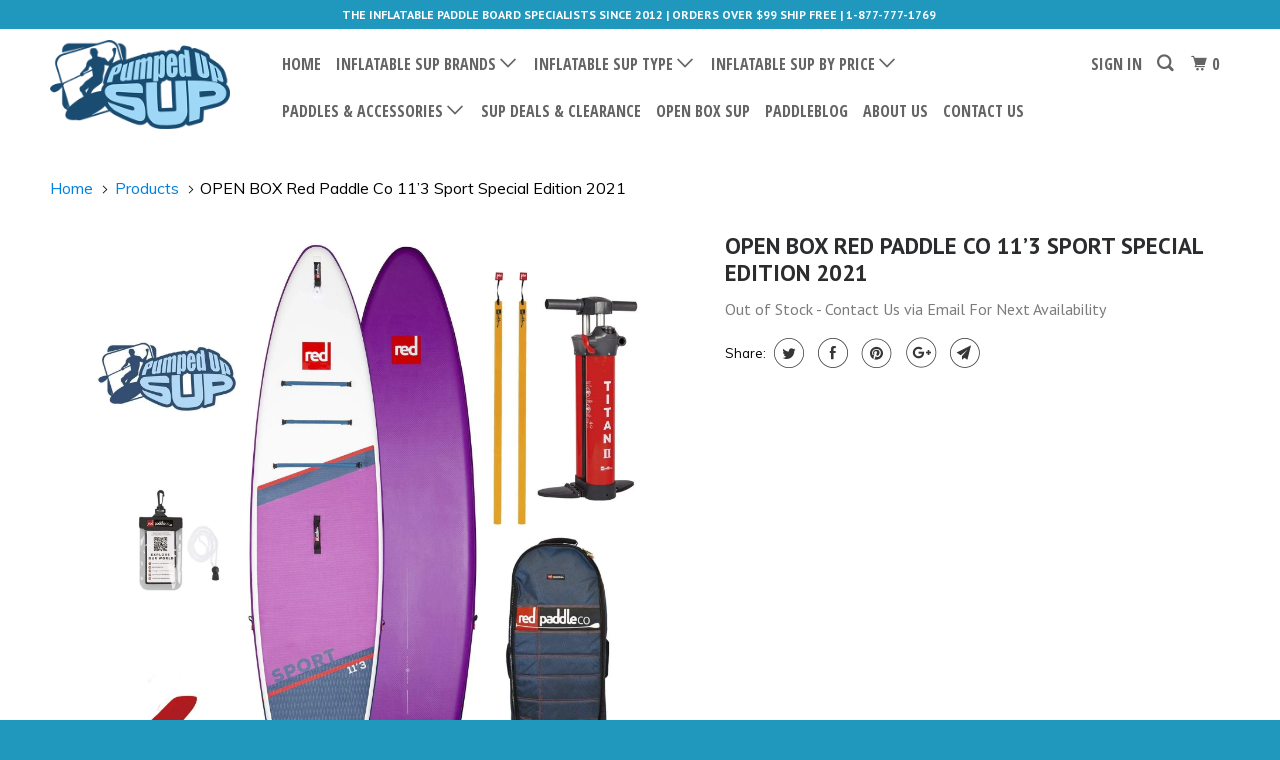

--- FILE ---
content_type: text/html; charset=utf-8
request_url: https://www.pumpedupsup.com/products/copy-of-red-paddle-co-11-3-sport-special-edition-2021
body_size: 23878
content:
<!DOCTYPE html>
<!--[if lt IE 7 ]><html class="ie ie6 no-js" lang="en"> <![endif]-->
<!--[if IE 7 ]><html class="ie ie7 no-js" lang="en"> <![endif]-->
<!--[if IE 8 ]><html class="ie ie8 no-js" lang="en"> <![endif]-->
<!--[if IE 9 ]><html class="ie ie9 no-js" lang="en"> <![endif]-->
<!--[if (gte IE 10)|!(IE)]><!--><html lang="en" class="no-js"> <!--<![endif]-->
  <head>
    <!-- Global site tag (gtag.js) - Google Analytics -->
<script async src="https://www.googletagmanager.com/gtag/js?id=G-H4VWVF6E4V"></script>

    <script>
  window.dataLayer = window.dataLayer || [];
  function gtag(){dataLayer.push(arguments);}
  gtag('js', new Date());

  gtag('config', 'G-H4VWVF6E4V');
</script>

    <!-- Lucky Orange new tracking code 2023 -->
<script async defer src="https://tools.luckyorange.com/core/lo.js?site-id=84866b69"></script>
    
    <meta charset="utf-8">
    <meta http-equiv="cleartype" content="on">
    
     
     <meta name="robots" content="index,follow">
     <link rel="canonical" href="https://www.pumpedupsup.com/products/copy-of-red-paddle-co-11-3-sport-special-edition-2021" />
    
    
    <!-- Global site tag (gtag.js) - AdWords: 992374527 -->
    <script async src="https://www.googletagmanager.com/gtag/js?id=AW-992374527"></script>
   <script>
    window.dataLayer = window.dataLayer || [];
    function gtag(){dataLayer.push(arguments);}
    gtag('js', new Date());

    gtag('config', 'AW-992374527');
    </script>
 

    
    <title>2021 Red Paddle Co 11&#39;3 SPORT SPECIAL EDITION| Exclusive Package Deals &amp; Buying Advice</title>

    
      <meta name="description" content="Get expert answers to all your questions on the 11&#39;3 SPORT, then buy online with FREE SHIPPING and exclusive pump &amp; paddle upgrades." />
    
    
   
    <!-- Custom Fonts -->
    
      <link href="//fonts.googleapis.com/css?family=.|Muli:light,normal,bold|PT+Sans:light,normal,bold|Open+Sans+Condensed:light,normal,bold|Lato:light,normal,bold|Muli:light,normal,bold" rel="stylesheet" type="text/css" />
    

    

<meta name="author" content="Pumped Up Sup">
<meta property="og:url" content="https://www.pumpedupsup.com/products/copy-of-red-paddle-co-11-3-sport-special-edition-2021">
<meta property="og:site_name" content="Pumped Up Sup">


  <meta property="og:type" content="product">
  <meta property="og:title" content="OPEN BOX Red Paddle Co 11’3 Sport Special Edition 2021">
  
    <meta property="og:image" content="http://www.pumpedupsup.com/cdn/shop/products/SPORT-SE-RED_2048x-3_072453ce-aede-401c-ac0c-8ff941b5bd7c_600x.jpg?v=1657915104">
    <meta property="og:image:secure_url" content="https://www.pumpedupsup.com/cdn/shop/products/SPORT-SE-RED_2048x-3_072453ce-aede-401c-ac0c-8ff941b5bd7c_600x.jpg?v=1657915104">
    
  
    <meta property="og:image" content="http://www.pumpedupsup.com/cdn/shop/products/SPORTSE11-3RPCPUMPEDUPSUP_0001_Product-Gallery-13_49b690ca-ab70-4c26-9ce3-7c5afcfb5283_600x.jpg?v=1657915104">
    <meta property="og:image:secure_url" content="https://www.pumpedupsup.com/cdn/shop/products/SPORTSE11-3RPCPUMPEDUPSUP_0001_Product-Gallery-13_49b690ca-ab70-4c26-9ce3-7c5afcfb5283_600x.jpg?v=1657915104">
    
  
    <meta property="og:image" content="http://www.pumpedupsup.com/cdn/shop/products/SPORTSE11-3RPCPUMPEDUPSUP_0002_Product-Gallery-12_0ec4c448-b327-4878-a770-249400d3c5b9_600x.jpg?v=1657915105">
    <meta property="og:image:secure_url" content="https://www.pumpedupsup.com/cdn/shop/products/SPORTSE11-3RPCPUMPEDUPSUP_0002_Product-Gallery-12_0ec4c448-b327-4878-a770-249400d3c5b9_600x.jpg?v=1657915105">
    
  
  <meta property="og:price:amount" content="1099.00">
  <meta property="og:price:currency" content="USD">


  <meta property="og:description" content="Get expert answers to all your questions on the 11&#39;3 SPORT, then buy online with FREE SHIPPING and exclusive pump &amp; paddle upgrades.">




<meta name="twitter:card" content="summary">

  <meta name="twitter:title" content="OPEN BOX Red Paddle Co 11’3 Sport Special Edition 2021">
  <meta name="twitter:description" content="This board has only some minor marks from handling.  The kit is complete with all accessories and is sold with the full Red Paddle Co US warranty. This vibrant purple-colored version of the Red Paddle Co 11’3 Sport has a sleek shape designed for maximum speed in a mid-width 32” board with enough stability for any paddler and increased weight handling compared with the original 11’0 Sport.  A flat-cut speed tail, narrow nose, minimal rocker, and a single racing/touring center fin setup combine to get enhanced speed out of a 32” board.  Red’s RSS Stiffening System adds a pair of battens along the rails to increase rigidity and weight handling. The base package includes the board, the Red Paddle Co rolling backpack, the Titan II hand pump and a phone case.  Important - Early 2021 models came with a black FCS">
  <meta name="twitter:image" content="https://www.pumpedupsup.com/cdn/shop/products/SPORT-SE-RED_2048x-3_072453ce-aede-401c-ac0c-8ff941b5bd7c_240x.jpg?v=1657915104">
  <meta name="twitter:image:width" content="240">
  <meta name="twitter:image:height" content="240">



    
    

    <!-- Mobile Specific Metas -->
    <meta name="HandheldFriendly" content="True">
    <meta name="MobileOptimized" content="320">
    <meta name="viewport" content="width=device-width,initial-scale=1">
    <meta name="theme-color" content="#ffffff">

    <!-- Stylesheets for Parallax 3.3.3 -->
    <link href="//www.pumpedupsup.com/cdn/shop/t/30/assets/styles.scss.css?v=60544113022768839551714434722" rel="stylesheet" type="text/css" media="all" />

    
      <link rel="shortcut icon" type="image/x-icon" href="//www.pumpedupsup.com/cdn/shop/files/logosmal_32x32.jpg?v=1613155445">
    

   
    
    
    
    <script src="//www.pumpedupsup.com/cdn/shop/t/30/assets/app.js?v=24520988180614683891611881293" type="text/javascript"></script>

    <!--[if lte IE 8]>
      <link href="//www.pumpedupsup.com/cdn/shop/t/30/assets/ie.css?v=1024305471161636101515521201" rel="stylesheet" type="text/css" media="all" />
      <script src="//www.pumpedupsup.com/cdn/shop/t/30/assets/skrollr.ie.js?v=116292453382836155221515521195" type="text/javascript"></script>
    <![endif]-->

    <script>window.performance && window.performance.mark && window.performance.mark('shopify.content_for_header.start');</script><meta id="shopify-digital-wallet" name="shopify-digital-wallet" content="/4050713/digital_wallets/dialog">
<meta name="shopify-checkout-api-token" content="2dea549db9c42b7685af707cb99191c5">
<meta id="in-context-paypal-metadata" data-shop-id="4050713" data-venmo-supported="false" data-environment="production" data-locale="en_US" data-paypal-v4="true" data-currency="USD">
<link rel="alternate" type="application/json+oembed" href="https://www.pumpedupsup.com/products/copy-of-red-paddle-co-11-3-sport-special-edition-2021.oembed">
<script async="async" src="/checkouts/internal/preloads.js?locale=en-US"></script>
<link rel="preconnect" href="https://shop.app" crossorigin="anonymous">
<script async="async" src="https://shop.app/checkouts/internal/preloads.js?locale=en-US&shop_id=4050713" crossorigin="anonymous"></script>
<script id="apple-pay-shop-capabilities" type="application/json">{"shopId":4050713,"countryCode":"US","currencyCode":"USD","merchantCapabilities":["supports3DS"],"merchantId":"gid:\/\/shopify\/Shop\/4050713","merchantName":"Pumped Up Sup","requiredBillingContactFields":["postalAddress","email","phone"],"requiredShippingContactFields":["postalAddress","email","phone"],"shippingType":"shipping","supportedNetworks":["visa","masterCard","amex","discover","elo","jcb"],"total":{"type":"pending","label":"Pumped Up Sup","amount":"1.00"},"shopifyPaymentsEnabled":true,"supportsSubscriptions":true}</script>
<script id="shopify-features" type="application/json">{"accessToken":"2dea549db9c42b7685af707cb99191c5","betas":["rich-media-storefront-analytics"],"domain":"www.pumpedupsup.com","predictiveSearch":true,"shopId":4050713,"locale":"en"}</script>
<script>var Shopify = Shopify || {};
Shopify.shop = "pumped-up-sup.myshopify.com";
Shopify.locale = "en";
Shopify.currency = {"active":"USD","rate":"1.0"};
Shopify.country = "US";
Shopify.theme = {"name":"Pumped Up SUP 2018 UPGRADE Build","id":8030158882,"schema_name":"Parallax","schema_version":"3.3.3","theme_store_id":null,"role":"main"};
Shopify.theme.handle = "null";
Shopify.theme.style = {"id":null,"handle":null};
Shopify.cdnHost = "www.pumpedupsup.com/cdn";
Shopify.routes = Shopify.routes || {};
Shopify.routes.root = "/";</script>
<script type="module">!function(o){(o.Shopify=o.Shopify||{}).modules=!0}(window);</script>
<script>!function(o){function n(){var o=[];function n(){o.push(Array.prototype.slice.apply(arguments))}return n.q=o,n}var t=o.Shopify=o.Shopify||{};t.loadFeatures=n(),t.autoloadFeatures=n()}(window);</script>
<script>
  window.ShopifyPay = window.ShopifyPay || {};
  window.ShopifyPay.apiHost = "shop.app\/pay";
  window.ShopifyPay.redirectState = null;
</script>
<script id="shop-js-analytics" type="application/json">{"pageType":"product"}</script>
<script defer="defer" async type="module" src="//www.pumpedupsup.com/cdn/shopifycloud/shop-js/modules/v2/client.init-shop-cart-sync_IZsNAliE.en.esm.js"></script>
<script defer="defer" async type="module" src="//www.pumpedupsup.com/cdn/shopifycloud/shop-js/modules/v2/chunk.common_0OUaOowp.esm.js"></script>
<script type="module">
  await import("//www.pumpedupsup.com/cdn/shopifycloud/shop-js/modules/v2/client.init-shop-cart-sync_IZsNAliE.en.esm.js");
await import("//www.pumpedupsup.com/cdn/shopifycloud/shop-js/modules/v2/chunk.common_0OUaOowp.esm.js");

  window.Shopify.SignInWithShop?.initShopCartSync?.({"fedCMEnabled":true,"windoidEnabled":true});

</script>
<script>
  window.Shopify = window.Shopify || {};
  if (!window.Shopify.featureAssets) window.Shopify.featureAssets = {};
  window.Shopify.featureAssets['shop-js'] = {"shop-cart-sync":["modules/v2/client.shop-cart-sync_DLOhI_0X.en.esm.js","modules/v2/chunk.common_0OUaOowp.esm.js"],"init-fed-cm":["modules/v2/client.init-fed-cm_C6YtU0w6.en.esm.js","modules/v2/chunk.common_0OUaOowp.esm.js"],"shop-button":["modules/v2/client.shop-button_BCMx7GTG.en.esm.js","modules/v2/chunk.common_0OUaOowp.esm.js"],"shop-cash-offers":["modules/v2/client.shop-cash-offers_BT26qb5j.en.esm.js","modules/v2/chunk.common_0OUaOowp.esm.js","modules/v2/chunk.modal_CGo_dVj3.esm.js"],"init-windoid":["modules/v2/client.init-windoid_B9PkRMql.en.esm.js","modules/v2/chunk.common_0OUaOowp.esm.js"],"init-shop-email-lookup-coordinator":["modules/v2/client.init-shop-email-lookup-coordinator_DZkqjsbU.en.esm.js","modules/v2/chunk.common_0OUaOowp.esm.js"],"shop-toast-manager":["modules/v2/client.shop-toast-manager_Di2EnuM7.en.esm.js","modules/v2/chunk.common_0OUaOowp.esm.js"],"shop-login-button":["modules/v2/client.shop-login-button_BtqW_SIO.en.esm.js","modules/v2/chunk.common_0OUaOowp.esm.js","modules/v2/chunk.modal_CGo_dVj3.esm.js"],"avatar":["modules/v2/client.avatar_BTnouDA3.en.esm.js"],"pay-button":["modules/v2/client.pay-button_CWa-C9R1.en.esm.js","modules/v2/chunk.common_0OUaOowp.esm.js"],"init-shop-cart-sync":["modules/v2/client.init-shop-cart-sync_IZsNAliE.en.esm.js","modules/v2/chunk.common_0OUaOowp.esm.js"],"init-customer-accounts":["modules/v2/client.init-customer-accounts_DenGwJTU.en.esm.js","modules/v2/client.shop-login-button_BtqW_SIO.en.esm.js","modules/v2/chunk.common_0OUaOowp.esm.js","modules/v2/chunk.modal_CGo_dVj3.esm.js"],"init-shop-for-new-customer-accounts":["modules/v2/client.init-shop-for-new-customer-accounts_JdHXxpS9.en.esm.js","modules/v2/client.shop-login-button_BtqW_SIO.en.esm.js","modules/v2/chunk.common_0OUaOowp.esm.js","modules/v2/chunk.modal_CGo_dVj3.esm.js"],"init-customer-accounts-sign-up":["modules/v2/client.init-customer-accounts-sign-up_D6__K_p8.en.esm.js","modules/v2/client.shop-login-button_BtqW_SIO.en.esm.js","modules/v2/chunk.common_0OUaOowp.esm.js","modules/v2/chunk.modal_CGo_dVj3.esm.js"],"checkout-modal":["modules/v2/client.checkout-modal_C_ZQDY6s.en.esm.js","modules/v2/chunk.common_0OUaOowp.esm.js","modules/v2/chunk.modal_CGo_dVj3.esm.js"],"shop-follow-button":["modules/v2/client.shop-follow-button_XetIsj8l.en.esm.js","modules/v2/chunk.common_0OUaOowp.esm.js","modules/v2/chunk.modal_CGo_dVj3.esm.js"],"lead-capture":["modules/v2/client.lead-capture_DvA72MRN.en.esm.js","modules/v2/chunk.common_0OUaOowp.esm.js","modules/v2/chunk.modal_CGo_dVj3.esm.js"],"shop-login":["modules/v2/client.shop-login_ClXNxyh6.en.esm.js","modules/v2/chunk.common_0OUaOowp.esm.js","modules/v2/chunk.modal_CGo_dVj3.esm.js"],"payment-terms":["modules/v2/client.payment-terms_CNlwjfZz.en.esm.js","modules/v2/chunk.common_0OUaOowp.esm.js","modules/v2/chunk.modal_CGo_dVj3.esm.js"]};
</script>
<script>(function() {
  var isLoaded = false;
  function asyncLoad() {
    if (isLoaded) return;
    isLoaded = true;
    var urls = ["https:\/\/d2z0bn1jv8xwtk.cloudfront.net\/async\/preload\/f214cd5c3b0697c31ac4eb8b7395b8eb.js?shop=pumped-up-sup.myshopify.com","https:\/\/prod-shopify-etl.herokuapp.com\/public\/enhanced_min.js?shop=pumped-up-sup.myshopify.com","\/\/d1liekpayvooaz.cloudfront.net\/apps\/customizery\/customizery.js?shop=pumped-up-sup.myshopify.com","https:\/\/accessories.w3apps.co\/js\/accessories.js?shop=pumped-up-sup.myshopify.com","https:\/\/shopiapps.in\/compare_product\/cmp_widget\/sp_cmp_js.php?shop=pumped-up-sup.myshopify.com","https:\/\/d10lpsik1i8c69.cloudfront.net\/w.js?shop=pumped-up-sup.myshopify.com","https:\/\/chimpstatic.com\/mcjs-connected\/js\/users\/1d1f64bf1f2968c580d7b6a26\/d7956ddecc5795ce6dc026820.js?shop=pumped-up-sup.myshopify.com","https:\/\/d23dclunsivw3h.cloudfront.net\/redirect-app.js?shop=pumped-up-sup.myshopify.com","https:\/\/cstt-app.herokuapp.com\/get_script\/46a78e36e4a311ebb32c263df19311c8.js?v=141713\u0026shop=pumped-up-sup.myshopify.com"];
    for (var i = 0; i < urls.length; i++) {
      var s = document.createElement('script');
      s.type = 'text/javascript';
      s.async = true;
      s.src = urls[i];
      var x = document.getElementsByTagName('script')[0];
      x.parentNode.insertBefore(s, x);
    }
  };
  if(window.attachEvent) {
    window.attachEvent('onload', asyncLoad);
  } else {
    window.addEventListener('load', asyncLoad, false);
  }
})();</script>
<script id="__st">var __st={"a":4050713,"offset":-18000,"reqid":"a4c96fc6-806c-457e-9b3b-d06353ecd99e-1768376664","pageurl":"www.pumpedupsup.com\/products\/copy-of-red-paddle-co-11-3-sport-special-edition-2021","u":"1f8374a2c061","p":"product","rtyp":"product","rid":6787114696773};</script>
<script>window.ShopifyPaypalV4VisibilityTracking = true;</script>
<script id="captcha-bootstrap">!function(){'use strict';const t='contact',e='account',n='new_comment',o=[[t,t],['blogs',n],['comments',n],[t,'customer']],c=[[e,'customer_login'],[e,'guest_login'],[e,'recover_customer_password'],[e,'create_customer']],r=t=>t.map((([t,e])=>`form[action*='/${t}']:not([data-nocaptcha='true']) input[name='form_type'][value='${e}']`)).join(','),a=t=>()=>t?[...document.querySelectorAll(t)].map((t=>t.form)):[];function s(){const t=[...o],e=r(t);return a(e)}const i='password',u='form_key',d=['recaptcha-v3-token','g-recaptcha-response','h-captcha-response',i],f=()=>{try{return window.sessionStorage}catch{return}},m='__shopify_v',_=t=>t.elements[u];function p(t,e,n=!1){try{const o=window.sessionStorage,c=JSON.parse(o.getItem(e)),{data:r}=function(t){const{data:e,action:n}=t;return t[m]||n?{data:e,action:n}:{data:t,action:n}}(c);for(const[e,n]of Object.entries(r))t.elements[e]&&(t.elements[e].value=n);n&&o.removeItem(e)}catch(o){console.error('form repopulation failed',{error:o})}}const l='form_type',E='cptcha';function T(t){t.dataset[E]=!0}const w=window,h=w.document,L='Shopify',v='ce_forms',y='captcha';let A=!1;((t,e)=>{const n=(g='f06e6c50-85a8-45c8-87d0-21a2b65856fe',I='https://cdn.shopify.com/shopifycloud/storefront-forms-hcaptcha/ce_storefront_forms_captcha_hcaptcha.v1.5.2.iife.js',D={infoText:'Protected by hCaptcha',privacyText:'Privacy',termsText:'Terms'},(t,e,n)=>{const o=w[L][v],c=o.bindForm;if(c)return c(t,g,e,D).then(n);var r;o.q.push([[t,g,e,D],n]),r=I,A||(h.body.append(Object.assign(h.createElement('script'),{id:'captcha-provider',async:!0,src:r})),A=!0)});var g,I,D;w[L]=w[L]||{},w[L][v]=w[L][v]||{},w[L][v].q=[],w[L][y]=w[L][y]||{},w[L][y].protect=function(t,e){n(t,void 0,e),T(t)},Object.freeze(w[L][y]),function(t,e,n,w,h,L){const[v,y,A,g]=function(t,e,n){const i=e?o:[],u=t?c:[],d=[...i,...u],f=r(d),m=r(i),_=r(d.filter((([t,e])=>n.includes(e))));return[a(f),a(m),a(_),s()]}(w,h,L),I=t=>{const e=t.target;return e instanceof HTMLFormElement?e:e&&e.form},D=t=>v().includes(t);t.addEventListener('submit',(t=>{const e=I(t);if(!e)return;const n=D(e)&&!e.dataset.hcaptchaBound&&!e.dataset.recaptchaBound,o=_(e),c=g().includes(e)&&(!o||!o.value);(n||c)&&t.preventDefault(),c&&!n&&(function(t){try{if(!f())return;!function(t){const e=f();if(!e)return;const n=_(t);if(!n)return;const o=n.value;o&&e.removeItem(o)}(t);const e=Array.from(Array(32),(()=>Math.random().toString(36)[2])).join('');!function(t,e){_(t)||t.append(Object.assign(document.createElement('input'),{type:'hidden',name:u})),t.elements[u].value=e}(t,e),function(t,e){const n=f();if(!n)return;const o=[...t.querySelectorAll(`input[type='${i}']`)].map((({name:t})=>t)),c=[...d,...o],r={};for(const[a,s]of new FormData(t).entries())c.includes(a)||(r[a]=s);n.setItem(e,JSON.stringify({[m]:1,action:t.action,data:r}))}(t,e)}catch(e){console.error('failed to persist form',e)}}(e),e.submit())}));const S=(t,e)=>{t&&!t.dataset[E]&&(n(t,e.some((e=>e===t))),T(t))};for(const o of['focusin','change'])t.addEventListener(o,(t=>{const e=I(t);D(e)&&S(e,y())}));const B=e.get('form_key'),M=e.get(l),P=B&&M;t.addEventListener('DOMContentLoaded',(()=>{const t=y();if(P)for(const e of t)e.elements[l].value===M&&p(e,B);[...new Set([...A(),...v().filter((t=>'true'===t.dataset.shopifyCaptcha))])].forEach((e=>S(e,t)))}))}(h,new URLSearchParams(w.location.search),n,t,e,['guest_login'])})(!0,!1)}();</script>
<script integrity="sha256-4kQ18oKyAcykRKYeNunJcIwy7WH5gtpwJnB7kiuLZ1E=" data-source-attribution="shopify.loadfeatures" defer="defer" src="//www.pumpedupsup.com/cdn/shopifycloud/storefront/assets/storefront/load_feature-a0a9edcb.js" crossorigin="anonymous"></script>
<script crossorigin="anonymous" defer="defer" src="//www.pumpedupsup.com/cdn/shopifycloud/storefront/assets/shopify_pay/storefront-65b4c6d7.js?v=20250812"></script>
<script data-source-attribution="shopify.dynamic_checkout.dynamic.init">var Shopify=Shopify||{};Shopify.PaymentButton=Shopify.PaymentButton||{isStorefrontPortableWallets:!0,init:function(){window.Shopify.PaymentButton.init=function(){};var t=document.createElement("script");t.src="https://www.pumpedupsup.com/cdn/shopifycloud/portable-wallets/latest/portable-wallets.en.js",t.type="module",document.head.appendChild(t)}};
</script>
<script data-source-attribution="shopify.dynamic_checkout.buyer_consent">
  function portableWalletsHideBuyerConsent(e){var t=document.getElementById("shopify-buyer-consent"),n=document.getElementById("shopify-subscription-policy-button");t&&n&&(t.classList.add("hidden"),t.setAttribute("aria-hidden","true"),n.removeEventListener("click",e))}function portableWalletsShowBuyerConsent(e){var t=document.getElementById("shopify-buyer-consent"),n=document.getElementById("shopify-subscription-policy-button");t&&n&&(t.classList.remove("hidden"),t.removeAttribute("aria-hidden"),n.addEventListener("click",e))}window.Shopify?.PaymentButton&&(window.Shopify.PaymentButton.hideBuyerConsent=portableWalletsHideBuyerConsent,window.Shopify.PaymentButton.showBuyerConsent=portableWalletsShowBuyerConsent);
</script>
<script data-source-attribution="shopify.dynamic_checkout.cart.bootstrap">document.addEventListener("DOMContentLoaded",(function(){function t(){return document.querySelector("shopify-accelerated-checkout-cart, shopify-accelerated-checkout")}if(t())Shopify.PaymentButton.init();else{new MutationObserver((function(e,n){t()&&(Shopify.PaymentButton.init(),n.disconnect())})).observe(document.body,{childList:!0,subtree:!0})}}));
</script>
<link id="shopify-accelerated-checkout-styles" rel="stylesheet" media="screen" href="https://www.pumpedupsup.com/cdn/shopifycloud/portable-wallets/latest/accelerated-checkout-backwards-compat.css" crossorigin="anonymous">
<style id="shopify-accelerated-checkout-cart">
        #shopify-buyer-consent {
  margin-top: 1em;
  display: inline-block;
  width: 100%;
}

#shopify-buyer-consent.hidden {
  display: none;
}

#shopify-subscription-policy-button {
  background: none;
  border: none;
  padding: 0;
  text-decoration: underline;
  font-size: inherit;
  cursor: pointer;
}

#shopify-subscription-policy-button::before {
  box-shadow: none;
}

      </style>

<script>window.performance && window.performance.mark && window.performance.mark('shopify.content_for_header.end');</script>
  	<script src="//staticxx.s3.amazonaws.com/aio_stats_lib_v1.min.js?v=1.0"></script>
    
    <script type="text/javascript">
      function accessoryItemAddedCallback(div, product){
        var productComparePrice = (product.compare_at_price / 100);
        function w3FreePricing(variant){
            $(div).find('.accessory-price').html('<span class="red" style="margin-right:10px;">FREE</span>' + ' <s>$' + (variant.compare_at_price / 100).toFixed(2) + '</s>');
        }
        function w3ComparePricing(variant){
            $(div).find('.accessory-price').html('<span class="red" style="margin-right:10px;">$' + (variant.price / 100).toFixed(2) + '</span> <s>$' + (variant.compare_at_price / 100).toFixed(2) + '</s>');
        }
        
        $(div).on("change", ".single-option-selector", function() {          
          var w3AccessoryProductID = $(this).closest('.accessories-right').find('.accessory-variant-select').attr('name');
          var product = accessoriesApp.getAccessoryByID($, w3AccessoryProductID);  
          var variantID = $(this).closest('.accessories-right').find('.accessory-variant-select').val(); 
          $(product.variants).each(function(){
            if (this.id == variantID){
              if (this.price == 0){
                w3FreePricing(this);
              }else if (this.compare_at_price > this.price){
                w3ComparePricing(this);
              }
            }
          });
        });
        
        setTimeout(function(){
          if (product.variants.length > 1){
            $(div).find('.single-option-selector').change();
          }
          else{
            if (product.price == 0){
              $(div).find('.accessory-price').html('<span class="red" style="margin-right:10px;">FREE</span>' + ' <s>$' + (product.compare_at_price / 100).toFixed(2) + '</s>');
            }else if (this.compare_at_price > product.price){
              $(div).find('.accessory-price').html('<span class="red" style="margin-right:10px;">$' + (product.price / 100).toFixed(2) + '</span> <s>$' + (product.compare_at_price / 100).toFixed(2) + '</s>');
            }
          }
        }, 50);
      };
    </script>
<!-- BEGIN app block: shopify://apps/hulk-form-builder/blocks/app-embed/b6b8dd14-356b-4725-a4ed-77232212b3c3 --><!-- BEGIN app snippet: hulkapps-formbuilder-theme-ext --><script type="text/javascript">
  
  if (typeof window.formbuilder_customer != "object") {
        window.formbuilder_customer = {}
  }

  window.hulkFormBuilder = {
    form_data: {},
    shop_data: {"shop_HUDIFQnnbH9xRiP03HqVWw":{"shop_uuid":"HUDIFQnnbH9xRiP03HqVWw","shop_timezone":"America\/New_York","shop_id":108284,"shop_is_after_submit_enabled":true,"shop_shopify_plan":"Shopify","shop_shopify_domain":"pumped-up-sup.myshopify.com","shop_created_at":"2024-05-28T11:29:13.289-05:00","is_skip_metafield":false,"shop_deleted":false,"shop_disabled":false}},
    settings_data: {"shop_settings":{"shop_customise_msgs":[],"default_customise_msgs":{"is_required":"is required","thank_you":"Thank you! The form was submitted successfully.","processing":"Processing...","valid_data":"Please provide valid data","valid_email":"Provide valid email format","valid_tags":"HTML Tags are not allowed","valid_phone":"Provide valid phone number","valid_captcha":"Please provide valid captcha response","valid_url":"Provide valid URL","only_number_alloud":"Provide valid number in","number_less":"must be less than","number_more":"must be more than","image_must_less":"Image must be less than 20MB","image_number":"Images allowed","image_extension":"Invalid extension! Please provide image file","error_image_upload":"Error in image upload. Please try again.","error_file_upload":"Error in file upload. Please try again.","your_response":"Your response","error_form_submit":"Error occur.Please try again after sometime.","email_submitted":"Form with this email is already submitted","invalid_email_by_zerobounce":"The email address you entered appears to be invalid. Please check it and try again.","download_file":"Download file","card_details_invalid":"Your card details are invalid","card_details":"Card details","please_enter_card_details":"Please enter card details","card_number":"Card number","exp_mm":"Exp MM","exp_yy":"Exp YY","crd_cvc":"CVV","payment_value":"Payment amount","please_enter_payment_amount":"Please enter payment amount","address1":"Address line 1","address2":"Address line 2","city":"City","province":"Province","zipcode":"Zip code","country":"Country","blocked_domain":"This form does not accept addresses from","file_must_less":"File must be less than 20MB","file_extension":"Invalid extension! Please provide file","only_file_number_alloud":"files allowed","previous":"Previous","next":"Next","must_have_a_input":"Please enter at least one field.","please_enter_required_data":"Please enter required data","atleast_one_special_char":"Include at least one special character","atleast_one_lowercase_char":"Include at least one lowercase character","atleast_one_uppercase_char":"Include at least one uppercase character","atleast_one_number":"Include at least one number","must_have_8_chars":"Must have 8 characters long","be_between_8_and_12_chars":"Be between 8 and 12 characters long","please_select":"Please Select","phone_submitted":"Form with this phone number is already submitted","user_res_parse_error":"Error while submitting the form","valid_same_values":"values must be same","product_choice_clear_selection":"Clear Selection","picture_choice_clear_selection":"Clear Selection","remove_all_for_file_image_upload":"Remove All","invalid_file_type_for_image_upload":"You can't upload files of this type.","invalid_file_type_for_signature_upload":"You can't upload files of this type.","max_files_exceeded_for_file_upload":"You can not upload any more files.","max_files_exceeded_for_image_upload":"You can not upload any more files.","file_already_exist":"File already uploaded","max_limit_exceed":"You have added the maximum number of text fields.","cancel_upload_for_file_upload":"Cancel upload","cancel_upload_for_image_upload":"Cancel upload","cancel_upload_for_signature_upload":"Cancel upload"},"shop_blocked_domains":[]}},
    features_data: {"shop_plan_features":{"shop_plan_features":["unlimited-forms","full-design-customization","export-form-submissions","multiple-recipients-for-form-submissions","multiple-admin-notifications","enable-captcha","unlimited-file-uploads","save-submitted-form-data","set-auto-response-message","conditional-logic","form-banner","save-as-draft-facility","include-user-response-in-admin-email","disable-form-submission","file-upload"]}},
    shop: null,
    shop_id: null,
    plan_features: null,
    validateDoubleQuotes: false,
    assets: {
      extraFunctions: "https://cdn.shopify.com/extensions/019bb5ee-ec40-7527-955d-c1b8751eb060/form-builder-by-hulkapps-50/assets/extra-functions.js",
      extraStyles: "https://cdn.shopify.com/extensions/019bb5ee-ec40-7527-955d-c1b8751eb060/form-builder-by-hulkapps-50/assets/extra-styles.css",
      bootstrapStyles: "https://cdn.shopify.com/extensions/019bb5ee-ec40-7527-955d-c1b8751eb060/form-builder-by-hulkapps-50/assets/theme-app-extension-bootstrap.css"
    },
    translations: {
      htmlTagNotAllowed: "HTML Tags are not allowed",
      sqlQueryNotAllowed: "SQL Queries are not allowed",
      doubleQuoteNotAllowed: "Double quotes are not allowed",
      vorwerkHttpWwwNotAllowed: "The words \u0026#39;http\u0026#39; and \u0026#39;www\u0026#39; are not allowed. Please remove them and try again.",
      maxTextFieldsReached: "You have added the maximum number of text fields.",
      avoidNegativeWords: "Avoid negative words: Don\u0026#39;t use negative words in your contact message.",
      customDesignOnly: "This form is for custom designs requests. For general inquiries please contact our team at info@stagheaddesigns.com",
      zerobounceApiErrorMsg: "We couldn\u0026#39;t verify your email due to a technical issue. Please try again later.",
    }

  }

  

  window.FbThemeAppExtSettingsHash = {}
  
</script><!-- END app snippet --><!-- END app block --><!-- BEGIN app block: shopify://apps/klaviyo-email-marketing-sms/blocks/klaviyo-onsite-embed/2632fe16-c075-4321-a88b-50b567f42507 -->












  <script async src="https://static.klaviyo.com/onsite/js/XLgfvt/klaviyo.js?company_id=XLgfvt"></script>
  <script>!function(){if(!window.klaviyo){window._klOnsite=window._klOnsite||[];try{window.klaviyo=new Proxy({},{get:function(n,i){return"push"===i?function(){var n;(n=window._klOnsite).push.apply(n,arguments)}:function(){for(var n=arguments.length,o=new Array(n),w=0;w<n;w++)o[w]=arguments[w];var t="function"==typeof o[o.length-1]?o.pop():void 0,e=new Promise((function(n){window._klOnsite.push([i].concat(o,[function(i){t&&t(i),n(i)}]))}));return e}}})}catch(n){window.klaviyo=window.klaviyo||[],window.klaviyo.push=function(){var n;(n=window._klOnsite).push.apply(n,arguments)}}}}();</script>

  
    <script id="viewed_product">
      if (item == null) {
        var _learnq = _learnq || [];

        var MetafieldReviews = null
        var MetafieldYotpoRating = null
        var MetafieldYotpoCount = null
        var MetafieldLooxRating = null
        var MetafieldLooxCount = null
        var okendoProduct = null
        var okendoProductReviewCount = null
        var okendoProductReviewAverageValue = null
        try {
          // The following fields are used for Customer Hub recently viewed in order to add reviews.
          // This information is not part of __kla_viewed. Instead, it is part of __kla_viewed_reviewed_items
          MetafieldReviews = {};
          MetafieldYotpoRating = null
          MetafieldYotpoCount = null
          MetafieldLooxRating = null
          MetafieldLooxCount = null

          okendoProduct = null
          // If the okendo metafield is not legacy, it will error, which then requires the new json formatted data
          if (okendoProduct && 'error' in okendoProduct) {
            okendoProduct = null
          }
          okendoProductReviewCount = okendoProduct ? okendoProduct.reviewCount : null
          okendoProductReviewAverageValue = okendoProduct ? okendoProduct.reviewAverageValue : null
        } catch (error) {
          console.error('Error in Klaviyo onsite reviews tracking:', error);
        }

        var item = {
          Name: "OPEN BOX Red Paddle Co 11’3 Sport Special Edition 2021",
          ProductID: 6787114696773,
          Categories: ["All Around Touring","LOCAL PICKUP INVENTORY","RED2020"],
          ImageURL: "https://www.pumpedupsup.com/cdn/shop/products/SPORT-SE-RED_2048x-3_072453ce-aede-401c-ac0c-8ff941b5bd7c_grande.jpg?v=1657915104",
          URL: "https://www.pumpedupsup.com/products/copy-of-red-paddle-co-11-3-sport-special-edition-2021",
          Brand: "Red Paddle Co",
          Price: "$ 1,099.00",
          Value: "1,099.00",
          CompareAtPrice: "$ 1,599.00"
        };
        _learnq.push(['track', 'Viewed Product', item]);
        _learnq.push(['trackViewedItem', {
          Title: item.Name,
          ItemId: item.ProductID,
          Categories: item.Categories,
          ImageUrl: item.ImageURL,
          Url: item.URL,
          Metadata: {
            Brand: item.Brand,
            Price: item.Price,
            Value: item.Value,
            CompareAtPrice: item.CompareAtPrice
          },
          metafields:{
            reviews: MetafieldReviews,
            yotpo:{
              rating: MetafieldYotpoRating,
              count: MetafieldYotpoCount,
            },
            loox:{
              rating: MetafieldLooxRating,
              count: MetafieldLooxCount,
            },
            okendo: {
              rating: okendoProductReviewAverageValue,
              count: okendoProductReviewCount,
            }
          }
        }]);
      }
    </script>
  




  <script>
    window.klaviyoReviewsProductDesignMode = false
  </script>







<!-- END app block --><script src="https://cdn.shopify.com/extensions/019bb5ee-ec40-7527-955d-c1b8751eb060/form-builder-by-hulkapps-50/assets/form-builder-script.js" type="text/javascript" defer="defer"></script>
<link href="https://monorail-edge.shopifysvc.com" rel="dns-prefetch">
<script>(function(){if ("sendBeacon" in navigator && "performance" in window) {try {var session_token_from_headers = performance.getEntriesByType('navigation')[0].serverTiming.find(x => x.name == '_s').description;} catch {var session_token_from_headers = undefined;}var session_cookie_matches = document.cookie.match(/_shopify_s=([^;]*)/);var session_token_from_cookie = session_cookie_matches && session_cookie_matches.length === 2 ? session_cookie_matches[1] : "";var session_token = session_token_from_headers || session_token_from_cookie || "";function handle_abandonment_event(e) {var entries = performance.getEntries().filter(function(entry) {return /monorail-edge.shopifysvc.com/.test(entry.name);});if (!window.abandonment_tracked && entries.length === 0) {window.abandonment_tracked = true;var currentMs = Date.now();var navigation_start = performance.timing.navigationStart;var payload = {shop_id: 4050713,url: window.location.href,navigation_start,duration: currentMs - navigation_start,session_token,page_type: "product"};window.navigator.sendBeacon("https://monorail-edge.shopifysvc.com/v1/produce", JSON.stringify({schema_id: "online_store_buyer_site_abandonment/1.1",payload: payload,metadata: {event_created_at_ms: currentMs,event_sent_at_ms: currentMs}}));}}window.addEventListener('pagehide', handle_abandonment_event);}}());</script>
<script id="web-pixels-manager-setup">(function e(e,d,r,n,o){if(void 0===o&&(o={}),!Boolean(null===(a=null===(i=window.Shopify)||void 0===i?void 0:i.analytics)||void 0===a?void 0:a.replayQueue)){var i,a;window.Shopify=window.Shopify||{};var t=window.Shopify;t.analytics=t.analytics||{};var s=t.analytics;s.replayQueue=[],s.publish=function(e,d,r){return s.replayQueue.push([e,d,r]),!0};try{self.performance.mark("wpm:start")}catch(e){}var l=function(){var e={modern:/Edge?\/(1{2}[4-9]|1[2-9]\d|[2-9]\d{2}|\d{4,})\.\d+(\.\d+|)|Firefox\/(1{2}[4-9]|1[2-9]\d|[2-9]\d{2}|\d{4,})\.\d+(\.\d+|)|Chrom(ium|e)\/(9{2}|\d{3,})\.\d+(\.\d+|)|(Maci|X1{2}).+ Version\/(15\.\d+|(1[6-9]|[2-9]\d|\d{3,})\.\d+)([,.]\d+|)( \(\w+\)|)( Mobile\/\w+|) Safari\/|Chrome.+OPR\/(9{2}|\d{3,})\.\d+\.\d+|(CPU[ +]OS|iPhone[ +]OS|CPU[ +]iPhone|CPU IPhone OS|CPU iPad OS)[ +]+(15[._]\d+|(1[6-9]|[2-9]\d|\d{3,})[._]\d+)([._]\d+|)|Android:?[ /-](13[3-9]|1[4-9]\d|[2-9]\d{2}|\d{4,})(\.\d+|)(\.\d+|)|Android.+Firefox\/(13[5-9]|1[4-9]\d|[2-9]\d{2}|\d{4,})\.\d+(\.\d+|)|Android.+Chrom(ium|e)\/(13[3-9]|1[4-9]\d|[2-9]\d{2}|\d{4,})\.\d+(\.\d+|)|SamsungBrowser\/([2-9]\d|\d{3,})\.\d+/,legacy:/Edge?\/(1[6-9]|[2-9]\d|\d{3,})\.\d+(\.\d+|)|Firefox\/(5[4-9]|[6-9]\d|\d{3,})\.\d+(\.\d+|)|Chrom(ium|e)\/(5[1-9]|[6-9]\d|\d{3,})\.\d+(\.\d+|)([\d.]+$|.*Safari\/(?![\d.]+ Edge\/[\d.]+$))|(Maci|X1{2}).+ Version\/(10\.\d+|(1[1-9]|[2-9]\d|\d{3,})\.\d+)([,.]\d+|)( \(\w+\)|)( Mobile\/\w+|) Safari\/|Chrome.+OPR\/(3[89]|[4-9]\d|\d{3,})\.\d+\.\d+|(CPU[ +]OS|iPhone[ +]OS|CPU[ +]iPhone|CPU IPhone OS|CPU iPad OS)[ +]+(10[._]\d+|(1[1-9]|[2-9]\d|\d{3,})[._]\d+)([._]\d+|)|Android:?[ /-](13[3-9]|1[4-9]\d|[2-9]\d{2}|\d{4,})(\.\d+|)(\.\d+|)|Mobile Safari.+OPR\/([89]\d|\d{3,})\.\d+\.\d+|Android.+Firefox\/(13[5-9]|1[4-9]\d|[2-9]\d{2}|\d{4,})\.\d+(\.\d+|)|Android.+Chrom(ium|e)\/(13[3-9]|1[4-9]\d|[2-9]\d{2}|\d{4,})\.\d+(\.\d+|)|Android.+(UC? ?Browser|UCWEB|U3)[ /]?(15\.([5-9]|\d{2,})|(1[6-9]|[2-9]\d|\d{3,})\.\d+)\.\d+|SamsungBrowser\/(5\.\d+|([6-9]|\d{2,})\.\d+)|Android.+MQ{2}Browser\/(14(\.(9|\d{2,})|)|(1[5-9]|[2-9]\d|\d{3,})(\.\d+|))(\.\d+|)|K[Aa][Ii]OS\/(3\.\d+|([4-9]|\d{2,})\.\d+)(\.\d+|)/},d=e.modern,r=e.legacy,n=navigator.userAgent;return n.match(d)?"modern":n.match(r)?"legacy":"unknown"}(),u="modern"===l?"modern":"legacy",c=(null!=n?n:{modern:"",legacy:""})[u],f=function(e){return[e.baseUrl,"/wpm","/b",e.hashVersion,"modern"===e.buildTarget?"m":"l",".js"].join("")}({baseUrl:d,hashVersion:r,buildTarget:u}),m=function(e){var d=e.version,r=e.bundleTarget,n=e.surface,o=e.pageUrl,i=e.monorailEndpoint;return{emit:function(e){var a=e.status,t=e.errorMsg,s=(new Date).getTime(),l=JSON.stringify({metadata:{event_sent_at_ms:s},events:[{schema_id:"web_pixels_manager_load/3.1",payload:{version:d,bundle_target:r,page_url:o,status:a,surface:n,error_msg:t},metadata:{event_created_at_ms:s}}]});if(!i)return console&&console.warn&&console.warn("[Web Pixels Manager] No Monorail endpoint provided, skipping logging."),!1;try{return self.navigator.sendBeacon.bind(self.navigator)(i,l)}catch(e){}var u=new XMLHttpRequest;try{return u.open("POST",i,!0),u.setRequestHeader("Content-Type","text/plain"),u.send(l),!0}catch(e){return console&&console.warn&&console.warn("[Web Pixels Manager] Got an unhandled error while logging to Monorail."),!1}}}}({version:r,bundleTarget:l,surface:e.surface,pageUrl:self.location.href,monorailEndpoint:e.monorailEndpoint});try{o.browserTarget=l,function(e){var d=e.src,r=e.async,n=void 0===r||r,o=e.onload,i=e.onerror,a=e.sri,t=e.scriptDataAttributes,s=void 0===t?{}:t,l=document.createElement("script"),u=document.querySelector("head"),c=document.querySelector("body");if(l.async=n,l.src=d,a&&(l.integrity=a,l.crossOrigin="anonymous"),s)for(var f in s)if(Object.prototype.hasOwnProperty.call(s,f))try{l.dataset[f]=s[f]}catch(e){}if(o&&l.addEventListener("load",o),i&&l.addEventListener("error",i),u)u.appendChild(l);else{if(!c)throw new Error("Did not find a head or body element to append the script");c.appendChild(l)}}({src:f,async:!0,onload:function(){if(!function(){var e,d;return Boolean(null===(d=null===(e=window.Shopify)||void 0===e?void 0:e.analytics)||void 0===d?void 0:d.initialized)}()){var d=window.webPixelsManager.init(e)||void 0;if(d){var r=window.Shopify.analytics;r.replayQueue.forEach((function(e){var r=e[0],n=e[1],o=e[2];d.publishCustomEvent(r,n,o)})),r.replayQueue=[],r.publish=d.publishCustomEvent,r.visitor=d.visitor,r.initialized=!0}}},onerror:function(){return m.emit({status:"failed",errorMsg:"".concat(f," has failed to load")})},sri:function(e){var d=/^sha384-[A-Za-z0-9+/=]+$/;return"string"==typeof e&&d.test(e)}(c)?c:"",scriptDataAttributes:o}),m.emit({status:"loading"})}catch(e){m.emit({status:"failed",errorMsg:(null==e?void 0:e.message)||"Unknown error"})}}})({shopId: 4050713,storefrontBaseUrl: "https://www.pumpedupsup.com",extensionsBaseUrl: "https://extensions.shopifycdn.com/cdn/shopifycloud/web-pixels-manager",monorailEndpoint: "https://monorail-edge.shopifysvc.com/unstable/produce_batch",surface: "storefront-renderer",enabledBetaFlags: ["2dca8a86","a0d5f9d2"],webPixelsConfigList: [{"id":"691700020","configuration":"{\"config\":\"{\\\"pixel_id\\\":\\\"G-H4VWVF6E4V\\\",\\\"gtag_events\\\":[{\\\"type\\\":\\\"purchase\\\",\\\"action_label\\\":\\\"G-H4VWVF6E4V\\\"},{\\\"type\\\":\\\"page_view\\\",\\\"action_label\\\":\\\"G-H4VWVF6E4V\\\"},{\\\"type\\\":\\\"view_item\\\",\\\"action_label\\\":\\\"G-H4VWVF6E4V\\\"},{\\\"type\\\":\\\"search\\\",\\\"action_label\\\":\\\"G-H4VWVF6E4V\\\"},{\\\"type\\\":\\\"add_to_cart\\\",\\\"action_label\\\":\\\"G-H4VWVF6E4V\\\"},{\\\"type\\\":\\\"begin_checkout\\\",\\\"action_label\\\":\\\"G-H4VWVF6E4V\\\"},{\\\"type\\\":\\\"add_payment_info\\\",\\\"action_label\\\":\\\"G-H4VWVF6E4V\\\"}],\\\"enable_monitoring_mode\\\":false}\"}","eventPayloadVersion":"v1","runtimeContext":"OPEN","scriptVersion":"b2a88bafab3e21179ed38636efcd8a93","type":"APP","apiClientId":1780363,"privacyPurposes":[],"dataSharingAdjustments":{"protectedCustomerApprovalScopes":["read_customer_address","read_customer_email","read_customer_name","read_customer_personal_data","read_customer_phone"]}},{"id":"120193332","eventPayloadVersion":"v1","runtimeContext":"LAX","scriptVersion":"1","type":"CUSTOM","privacyPurposes":["MARKETING"],"name":"Meta pixel (migrated)"},{"id":"shopify-app-pixel","configuration":"{}","eventPayloadVersion":"v1","runtimeContext":"STRICT","scriptVersion":"0450","apiClientId":"shopify-pixel","type":"APP","privacyPurposes":["ANALYTICS","MARKETING"]},{"id":"shopify-custom-pixel","eventPayloadVersion":"v1","runtimeContext":"LAX","scriptVersion":"0450","apiClientId":"shopify-pixel","type":"CUSTOM","privacyPurposes":["ANALYTICS","MARKETING"]}],isMerchantRequest: false,initData: {"shop":{"name":"Pumped Up Sup","paymentSettings":{"currencyCode":"USD"},"myshopifyDomain":"pumped-up-sup.myshopify.com","countryCode":"US","storefrontUrl":"https:\/\/www.pumpedupsup.com"},"customer":null,"cart":null,"checkout":null,"productVariants":[{"price":{"amount":1099.0,"currencyCode":"USD"},"product":{"title":"OPEN BOX Red Paddle Co 11’3 Sport Special Edition 2021","vendor":"Red Paddle Co","id":"6787114696773","untranslatedTitle":"OPEN BOX Red Paddle Co 11’3 Sport Special Edition 2021","url":"\/products\/copy-of-red-paddle-co-11-3-sport-special-edition-2021","type":"EOL"},"id":"40197920194629","image":{"src":"\/\/www.pumpedupsup.com\/cdn\/shop\/products\/SPORT-SE-RED_2048x-3_072453ce-aede-401c-ac0c-8ff941b5bd7c.jpg?v=1657915104"},"sku":"RPC21SPORT113SE-G","title":"Default Title","untranslatedTitle":"Default Title"}],"purchasingCompany":null},},"https://www.pumpedupsup.com/cdn","7cecd0b6w90c54c6cpe92089d5m57a67346",{"modern":"","legacy":""},{"shopId":"4050713","storefrontBaseUrl":"https:\/\/www.pumpedupsup.com","extensionBaseUrl":"https:\/\/extensions.shopifycdn.com\/cdn\/shopifycloud\/web-pixels-manager","surface":"storefront-renderer","enabledBetaFlags":"[\"2dca8a86\", \"a0d5f9d2\"]","isMerchantRequest":"false","hashVersion":"7cecd0b6w90c54c6cpe92089d5m57a67346","publish":"custom","events":"[[\"page_viewed\",{}],[\"product_viewed\",{\"productVariant\":{\"price\":{\"amount\":1099.0,\"currencyCode\":\"USD\"},\"product\":{\"title\":\"OPEN BOX Red Paddle Co 11’3 Sport Special Edition 2021\",\"vendor\":\"Red Paddle Co\",\"id\":\"6787114696773\",\"untranslatedTitle\":\"OPEN BOX Red Paddle Co 11’3 Sport Special Edition 2021\",\"url\":\"\/products\/copy-of-red-paddle-co-11-3-sport-special-edition-2021\",\"type\":\"EOL\"},\"id\":\"40197920194629\",\"image\":{\"src\":\"\/\/www.pumpedupsup.com\/cdn\/shop\/products\/SPORT-SE-RED_2048x-3_072453ce-aede-401c-ac0c-8ff941b5bd7c.jpg?v=1657915104\"},\"sku\":\"RPC21SPORT113SE-G\",\"title\":\"Default Title\",\"untranslatedTitle\":\"Default Title\"}}]]"});</script><script>
  window.ShopifyAnalytics = window.ShopifyAnalytics || {};
  window.ShopifyAnalytics.meta = window.ShopifyAnalytics.meta || {};
  window.ShopifyAnalytics.meta.currency = 'USD';
  var meta = {"product":{"id":6787114696773,"gid":"gid:\/\/shopify\/Product\/6787114696773","vendor":"Red Paddle Co","type":"EOL","handle":"copy-of-red-paddle-co-11-3-sport-special-edition-2021","variants":[{"id":40197920194629,"price":109900,"name":"OPEN BOX Red Paddle Co 11’3 Sport Special Edition 2021","public_title":null,"sku":"RPC21SPORT113SE-G"}],"remote":false},"page":{"pageType":"product","resourceType":"product","resourceId":6787114696773,"requestId":"a4c96fc6-806c-457e-9b3b-d06353ecd99e-1768376664"}};
  for (var attr in meta) {
    window.ShopifyAnalytics.meta[attr] = meta[attr];
  }
</script>
<script class="analytics">
  (function () {
    var customDocumentWrite = function(content) {
      var jquery = null;

      if (window.jQuery) {
        jquery = window.jQuery;
      } else if (window.Checkout && window.Checkout.$) {
        jquery = window.Checkout.$;
      }

      if (jquery) {
        jquery('body').append(content);
      }
    };

    var hasLoggedConversion = function(token) {
      if (token) {
        return document.cookie.indexOf('loggedConversion=' + token) !== -1;
      }
      return false;
    }

    var setCookieIfConversion = function(token) {
      if (token) {
        var twoMonthsFromNow = new Date(Date.now());
        twoMonthsFromNow.setMonth(twoMonthsFromNow.getMonth() + 2);

        document.cookie = 'loggedConversion=' + token + '; expires=' + twoMonthsFromNow;
      }
    }

    var trekkie = window.ShopifyAnalytics.lib = window.trekkie = window.trekkie || [];
    if (trekkie.integrations) {
      return;
    }
    trekkie.methods = [
      'identify',
      'page',
      'ready',
      'track',
      'trackForm',
      'trackLink'
    ];
    trekkie.factory = function(method) {
      return function() {
        var args = Array.prototype.slice.call(arguments);
        args.unshift(method);
        trekkie.push(args);
        return trekkie;
      };
    };
    for (var i = 0; i < trekkie.methods.length; i++) {
      var key = trekkie.methods[i];
      trekkie[key] = trekkie.factory(key);
    }
    trekkie.load = function(config) {
      trekkie.config = config || {};
      trekkie.config.initialDocumentCookie = document.cookie;
      var first = document.getElementsByTagName('script')[0];
      var script = document.createElement('script');
      script.type = 'text/javascript';
      script.onerror = function(e) {
        var scriptFallback = document.createElement('script');
        scriptFallback.type = 'text/javascript';
        scriptFallback.onerror = function(error) {
                var Monorail = {
      produce: function produce(monorailDomain, schemaId, payload) {
        var currentMs = new Date().getTime();
        var event = {
          schema_id: schemaId,
          payload: payload,
          metadata: {
            event_created_at_ms: currentMs,
            event_sent_at_ms: currentMs
          }
        };
        return Monorail.sendRequest("https://" + monorailDomain + "/v1/produce", JSON.stringify(event));
      },
      sendRequest: function sendRequest(endpointUrl, payload) {
        // Try the sendBeacon API
        if (window && window.navigator && typeof window.navigator.sendBeacon === 'function' && typeof window.Blob === 'function' && !Monorail.isIos12()) {
          var blobData = new window.Blob([payload], {
            type: 'text/plain'
          });

          if (window.navigator.sendBeacon(endpointUrl, blobData)) {
            return true;
          } // sendBeacon was not successful

        } // XHR beacon

        var xhr = new XMLHttpRequest();

        try {
          xhr.open('POST', endpointUrl);
          xhr.setRequestHeader('Content-Type', 'text/plain');
          xhr.send(payload);
        } catch (e) {
          console.log(e);
        }

        return false;
      },
      isIos12: function isIos12() {
        return window.navigator.userAgent.lastIndexOf('iPhone; CPU iPhone OS 12_') !== -1 || window.navigator.userAgent.lastIndexOf('iPad; CPU OS 12_') !== -1;
      }
    };
    Monorail.produce('monorail-edge.shopifysvc.com',
      'trekkie_storefront_load_errors/1.1',
      {shop_id: 4050713,
      theme_id: 8030158882,
      app_name: "storefront",
      context_url: window.location.href,
      source_url: "//www.pumpedupsup.com/cdn/s/trekkie.storefront.55c6279c31a6628627b2ba1c5ff367020da294e2.min.js"});

        };
        scriptFallback.async = true;
        scriptFallback.src = '//www.pumpedupsup.com/cdn/s/trekkie.storefront.55c6279c31a6628627b2ba1c5ff367020da294e2.min.js';
        first.parentNode.insertBefore(scriptFallback, first);
      };
      script.async = true;
      script.src = '//www.pumpedupsup.com/cdn/s/trekkie.storefront.55c6279c31a6628627b2ba1c5ff367020da294e2.min.js';
      first.parentNode.insertBefore(script, first);
    };
    trekkie.load(
      {"Trekkie":{"appName":"storefront","development":false,"defaultAttributes":{"shopId":4050713,"isMerchantRequest":null,"themeId":8030158882,"themeCityHash":"17083464265814745793","contentLanguage":"en","currency":"USD","eventMetadataId":"4a5036ad-9919-4e8a-af46-7b4e377c4f68"},"isServerSideCookieWritingEnabled":true,"monorailRegion":"shop_domain","enabledBetaFlags":["65f19447"]},"Session Attribution":{},"S2S":{"facebookCapiEnabled":false,"source":"trekkie-storefront-renderer","apiClientId":580111}}
    );

    var loaded = false;
    trekkie.ready(function() {
      if (loaded) return;
      loaded = true;

      window.ShopifyAnalytics.lib = window.trekkie;

      var originalDocumentWrite = document.write;
      document.write = customDocumentWrite;
      try { window.ShopifyAnalytics.merchantGoogleAnalytics.call(this); } catch(error) {};
      document.write = originalDocumentWrite;

      window.ShopifyAnalytics.lib.page(null,{"pageType":"product","resourceType":"product","resourceId":6787114696773,"requestId":"a4c96fc6-806c-457e-9b3b-d06353ecd99e-1768376664","shopifyEmitted":true});

      var match = window.location.pathname.match(/checkouts\/(.+)\/(thank_you|post_purchase)/)
      var token = match? match[1]: undefined;
      if (!hasLoggedConversion(token)) {
        setCookieIfConversion(token);
        window.ShopifyAnalytics.lib.track("Viewed Product",{"currency":"USD","variantId":40197920194629,"productId":6787114696773,"productGid":"gid:\/\/shopify\/Product\/6787114696773","name":"OPEN BOX Red Paddle Co 11’3 Sport Special Edition 2021","price":"1099.00","sku":"RPC21SPORT113SE-G","brand":"Red Paddle Co","variant":null,"category":"EOL","nonInteraction":true,"remote":false},undefined,undefined,{"shopifyEmitted":true});
      window.ShopifyAnalytics.lib.track("monorail:\/\/trekkie_storefront_viewed_product\/1.1",{"currency":"USD","variantId":40197920194629,"productId":6787114696773,"productGid":"gid:\/\/shopify\/Product\/6787114696773","name":"OPEN BOX Red Paddle Co 11’3 Sport Special Edition 2021","price":"1099.00","sku":"RPC21SPORT113SE-G","brand":"Red Paddle Co","variant":null,"category":"EOL","nonInteraction":true,"remote":false,"referer":"https:\/\/www.pumpedupsup.com\/products\/copy-of-red-paddle-co-11-3-sport-special-edition-2021"});
      }
    });


        var eventsListenerScript = document.createElement('script');
        eventsListenerScript.async = true;
        eventsListenerScript.src = "//www.pumpedupsup.com/cdn/shopifycloud/storefront/assets/shop_events_listener-3da45d37.js";
        document.getElementsByTagName('head')[0].appendChild(eventsListenerScript);

})();</script>
  <script>
  if (!window.ga || (window.ga && typeof window.ga !== 'function')) {
    window.ga = function ga() {
      (window.ga.q = window.ga.q || []).push(arguments);
      if (window.Shopify && window.Shopify.analytics && typeof window.Shopify.analytics.publish === 'function') {
        window.Shopify.analytics.publish("ga_stub_called", {}, {sendTo: "google_osp_migration"});
      }
      console.error("Shopify's Google Analytics stub called with:", Array.from(arguments), "\nSee https://help.shopify.com/manual/promoting-marketing/pixels/pixel-migration#google for more information.");
    };
    if (window.Shopify && window.Shopify.analytics && typeof window.Shopify.analytics.publish === 'function') {
      window.Shopify.analytics.publish("ga_stub_initialized", {}, {sendTo: "google_osp_migration"});
    }
  }
</script>
<script
  defer
  src="https://www.pumpedupsup.com/cdn/shopifycloud/perf-kit/shopify-perf-kit-3.0.3.min.js"
  data-application="storefront-renderer"
  data-shop-id="4050713"
  data-render-region="gcp-us-central1"
  data-page-type="product"
  data-theme-instance-id="8030158882"
  data-theme-name="Parallax"
  data-theme-version="3.3.3"
  data-monorail-region="shop_domain"
  data-resource-timing-sampling-rate="10"
  data-shs="true"
  data-shs-beacon="true"
  data-shs-export-with-fetch="true"
  data-shs-logs-sample-rate="1"
  data-shs-beacon-endpoint="https://www.pumpedupsup.com/api/collect"
></script>
</head>

  

  <body class="product-description-bottom ">
    <div id="content_wrapper">
      <div id="shopify-section-header" class="shopify-section header-section">
  
    <div class="promo_banner js-promo_banner--global sticky-promo--false">
      
        <p><strong>The Inflatable Paddle Board Specialists since 2012 | Orders over $99 Ship Free | 1-877-777-1769 </strong></p>
      
    </div>
  


<div id="header" class="mm-fixed-top Fixed mobile-header mobile-sticky-header--false" data-search-enabled="true">
  <a href="#nav" class="icon-menu" aria-haspopup="true" aria-label="Menu"><span>Menu</span></a>
  <a href="https://www.pumpedupsup.com" title="Pumped Up Sup" class="mobile_logo logo">
    
      <img src="//www.pumpedupsup.com/cdn/shop/files/PUMPEDSUPSUPWEB_410x.png?v=1613524539" alt="Pumped Up Sup" />
    
  </a>
  <a href="#cart" class="icon-cart cart-button right"><span>0</span></a>
</div>

<div class="hidden">
  <div id="nav">
    <ul>
      
        
          <li ><a href="/">Home</a></li>
        
      
        
          <li >
            
              <a href="/pages/inflatable-sup-brands">Inflatable SUP BRANDS</a>
            
            <ul>
              
                
                  <li ><a href="/collections/earth-river-sup-1">Earth River SUP</a></li>
                
              
                
                  <li ><a href="/collections/red-paddle-co">Red Paddle Co</a></li>
                
              
                
                  <li ><a href="/collections/starboard-sup">Starboard SUP</a></li>
                
              
                
                  <li ><a href="/collections/fanatic-inflatable-stand-up-paddle-boards">Fanatic</a></li>
                
              
                
                  <li ><a href="/collections/naish">Naish</a></li>
                
              
                
                  <li ><a href="/collections/hala-gear">Hala Gear</a></li>
                
              
                
                  <li ><a href="/collections/nrs">NRS</a></li>
                
              
            </ul>
          </li>
        
      
        
          <li >
            
              <a href="/pages/inflatable-sup-type">Inflatable SUP TYPE</a>
            
            <ul>
              
                
                  <li ><a href="/collections/all-round-sup">All-Around</a></li>
                
              
                
                  <li ><a href="/collections/touring-class-sup">Touring</a></li>
                
              
                
                  <li ><a href="/collections/ultra-compact">Ultra-Compact</a></li>
                
              
                
                  <li ><a href="/collections/ultra-stable">Ultra-Stable</a></li>
                
              
                
                  <li ><a href="/collections/whitewater-sup-boards">Whitewater</a></li>
                
              
                
                  <li ><a href="/collections/sport">Sport / Enthusiast</a></li>
                
              
                
                  <li ><a href="/collections/yoga-sup">Yoga</a></li>
                
              
                
                  <li ><a href="/collections/sup-surf-boards">Surf</a></li>
                
              
                
                  <li ><a href="/collections/kid-sup">Kids / Youth</a></li>
                
              
            </ul>
          </li>
        
      
        
          <li >
            
              <a href="/pages/inflatable-sup-by-price">Inflatable SUP by Price</a>
            
            <ul>
              
                
                  <li ><a href="/collections/inflatble-sup-boards-under-799">SUP Boards Under $799</a></li>
                
              
                
                  <li ><a href="/collections/inflatable-sup-boards-799-999">SUP Boards $799 - $999</a></li>
                
              
                
                  <li ><a href="/collections/inflatable-sup-boards-999-1199">SUP Boards $999 - $1199</a></li>
                
              
                
                  <li ><a href="/collections/inflatable-sup-boards-1199-1399">SUP Boards $1199 +</a></li>
                
              
            </ul>
          </li>
        
      
        
          <li >
            
              <a href="/pages/sup-paddles-and-accessories">Paddles & Accessories</a>
            
            <ul>
              
                
                  <li ><a href="/collections/sup-paddles">SUP Paddles</a></li>
                
              
                
                  <li ><a href="/collections/sup-pumps-and-inflators">SUP Pumps and Inflators</a></li>
                
              
                
                  <li ><a href="/collections/featured-accessories">SUP Accessories</a></li>
                
              
                
                  <li ><a href="/collections/sup-helmets">SUP Helmets</a></li>
                
              
                
                  <li ><a href="/collections/safety-equipment">SUP Leashes and PFD /  Life Jackets</a></li>
                
              
            </ul>
          </li>
        
      
        
          <li ><a href="/collections/sup-hot-deals">SUP Deals & Clearance</a></li>
        
      
        
          <li ><a href="/collections/open-box">Open Box SUP</a></li>
        
      
        
          <li ><a href="/blogs/news">PaddleBlog</a></li>
        
      
        
          <li ><a href="/pages/about-us">About Us</a></li>
        
      
        
          <li ><a href="/pages/contact-us">Contact Us</a></li>
        
      
      
        
          <li>
            <a href="https://www.pumpedupsup.com/customer_authentication/redirect?locale=en&amp;region_country=US" id="customer_login_link">Sign in</a>
          </li>
        
      
      
    </ul>
  </div>

  <form action="/checkout" method="post" id="cart">
    <ul data-money-format="$ {{amount}}" data-shop-currency="USD" data-shop-name="Pumped Up Sup">
      <li class="mm-subtitle"><a class="continue ss-icon" href="#cart"><span class="icon-close"></span></a></li>

      
        <li class="empty_cart">Your Cart is Empty</li>
      
    </ul>
  </form>
</div>



<div class="header
            header-background--true
            header-transparency--false
            sticky-header--false
            
              is-absolute
            
            
            
            
              header_bar
            " data-dropdown-position="below_parent">

  <div class="container">
    <div class="three columns logo secondary-logo--true">
      <a href="https://www.pumpedupsup.com" title="Pumped Up Sup">
        
          
            <img src="//www.pumpedupsup.com/cdn/shop/files/PUMPEDSUPSUPWEB_410x.png?v=1613524539" alt="Pumped Up Sup" class="primary_logo" />
          

          
            <img src="//www.pumpedupsup.com/cdn/shop/files/PUMPEDSUPSUPWEB_410x.png?v=1613524539" alt="Pumped Up Sup" class="secondary_logo" />
          
        
      </a>
    </div>

    <div class="thirteen columns nav mobile_hidden">
      <ul class="menu right">
        
        
          <li class="header-account">
            <a href="/account" title="My Account ">Sign in</a>
          </li>
        
        
          <li class="search">
            <a href="/search" title="Search" id="search-toggle"><span class="icon-search"></span></a>
          </li>
        
        <li class="cart">
          <a href="#cart" class="icon-cart cart-button"><span>0</span></a>
          <a href="/cart" class="icon-cart cart-button no-js-only"><span>0</span></a>
        </li>
      </ul>

      <ul class="menu align_left" role="navigation">
        
        
          
            <li>
              <a href="/" class="top-link ">Home</a>
            </li>
          
        
          

            
            
            
            

            <li class="sub-menu" aria-haspopup="true" aria-expanded="false">
              <a href="/pages/inflatable-sup-brands" class="dropdown-link ">Inflatable SUP BRANDS
              <span class="icon-arrow-down"></span></a>
              <div class="dropdown animated fadeIn ">
                <div class="dropdown-links clearfix">
                  <ul>
                    
                    
                    
                      
                      <li><a href="/collections/earth-river-sup-1">Earth River SUP</a></li>
                      

                      
                    
                      
                      <li><a href="/collections/red-paddle-co">Red Paddle Co</a></li>
                      

                      
                    
                      
                      <li><a href="/collections/starboard-sup">Starboard SUP</a></li>
                      

                      
                    
                      
                      <li><a href="/collections/fanatic-inflatable-stand-up-paddle-boards">Fanatic</a></li>
                      

                      
                    
                      
                      <li><a href="/collections/naish">Naish</a></li>
                      

                      
                    
                      
                      <li><a href="/collections/hala-gear">Hala Gear</a></li>
                      

                      
                    
                      
                      <li><a href="/collections/nrs">NRS</a></li>
                      

                      
                    
                  </ul>
                </div>
              </div>
            </li>
          
        
          

            
            
            
            

            <li class="sub-menu" aria-haspopup="true" aria-expanded="false">
              <a href="/pages/inflatable-sup-type" class="dropdown-link ">Inflatable SUP TYPE
              <span class="icon-arrow-down"></span></a>
              <div class="dropdown animated fadeIn ">
                <div class="dropdown-links clearfix">
                  <ul>
                    
                    
                    
                      
                      <li><a href="/collections/all-round-sup">All-Around</a></li>
                      

                      
                    
                      
                      <li><a href="/collections/touring-class-sup">Touring</a></li>
                      

                      
                    
                      
                      <li><a href="/collections/ultra-compact">Ultra-Compact</a></li>
                      

                      
                    
                      
                      <li><a href="/collections/ultra-stable">Ultra-Stable</a></li>
                      

                      
                    
                      
                      <li><a href="/collections/whitewater-sup-boards">Whitewater</a></li>
                      

                      
                    
                      
                      <li><a href="/collections/sport">Sport / Enthusiast</a></li>
                      

                      
                    
                      
                      <li><a href="/collections/yoga-sup">Yoga</a></li>
                      

                      
                    
                      
                      <li><a href="/collections/sup-surf-boards">Surf</a></li>
                      

                      
                    
                      
                      <li><a href="/collections/kid-sup">Kids / Youth</a></li>
                      

                      
                    
                  </ul>
                </div>
              </div>
            </li>
          
        
          

            
            
            
            

            <li class="sub-menu" aria-haspopup="true" aria-expanded="false">
              <a href="/pages/inflatable-sup-by-price" class="dropdown-link ">Inflatable SUP by Price
              <span class="icon-arrow-down"></span></a>
              <div class="dropdown animated fadeIn ">
                <div class="dropdown-links clearfix">
                  <ul>
                    
                    
                    
                      
                      <li><a href="/collections/inflatble-sup-boards-under-799">SUP Boards Under $799</a></li>
                      

                      
                    
                      
                      <li><a href="/collections/inflatable-sup-boards-799-999">SUP Boards $799 - $999</a></li>
                      

                      
                    
                      
                      <li><a href="/collections/inflatable-sup-boards-999-1199">SUP Boards $999 - $1199</a></li>
                      

                      
                    
                      
                      <li><a href="/collections/inflatable-sup-boards-1199-1399">SUP Boards $1199 +</a></li>
                      

                      
                    
                  </ul>
                </div>
              </div>
            </li>
          
        
          

            
            
            
            

            <li class="sub-menu" aria-haspopup="true" aria-expanded="false">
              <a href="/pages/sup-paddles-and-accessories" class="dropdown-link ">Paddles & Accessories
              <span class="icon-arrow-down"></span></a>
              <div class="dropdown animated fadeIn ">
                <div class="dropdown-links clearfix">
                  <ul>
                    
                    
                    
                      
                      <li><a href="/collections/sup-paddles">SUP Paddles</a></li>
                      

                      
                    
                      
                      <li><a href="/collections/sup-pumps-and-inflators">SUP Pumps and Inflators</a></li>
                      

                      
                    
                      
                      <li><a href="/collections/featured-accessories">SUP Accessories</a></li>
                      

                      
                    
                      
                      <li><a href="/collections/sup-helmets">SUP Helmets</a></li>
                      

                      
                    
                      
                      <li><a href="/collections/safety-equipment">SUP Leashes and PFD /  Life Jackets</a></li>
                      

                      
                    
                  </ul>
                </div>
              </div>
            </li>
          
        
          
            <li>
              <a href="/collections/sup-hot-deals" class="top-link ">SUP Deals & Clearance</a>
            </li>
          
        
          
            <li>
              <a href="/collections/open-box" class="top-link ">Open Box SUP</a>
            </li>
          
        
          
            <li>
              <a href="/blogs/news" class="top-link ">PaddleBlog</a>
            </li>
          
        
          
            <li>
              <a href="/pages/about-us" class="top-link ">About Us</a>
            </li>
          
        
          
            <li>
              <a href="/pages/contact-us" class="top-link ">Contact Us</a>
            </li>
          
                  
      </ul>
    </div>

  </div>
</div>

<style>
  div.logo img {
    width: 180px;
    max-width: 100%;
    max-height: 200px;
    display: block;
  }
  .mm-title img {
    max-width: 100%;
    max-height: 60px;
  }
  .header div.logo a {
    padding-top: 0px;
    padding-bottom: 0px;
  }
  
    .nav ul.menu {
      padding-top: 0px;
    }
  

  div.content {
    padding: 125px 0px 0px 0px;
  }

  @media only screen and (max-width: 767px) {
    div.content {
      padding-top: 20px;
    }
  }

  
    .dropdown {
      margin-top: -10px;
      z-index: 100;
    }
    .dropdown-links {
      margin-top: 10px;
    }
  

</style>


</div>

      <div class="global-wrapper">
        

<div id="shopify-section-product-description-bottom-template" class="shopify-section product-template-section"><div class="container main content main-wrapper">
  <div class="sixteen columns"> 
    <div class="clearfix breadcrumb">
      <div class="nav_arrows">
        

        
      </div>
      
  <div class="breadcrumb_text" itemscope itemtype="http://schema.org/BreadcrumbList">
    <meta name="numberOfItems" content="2" />
    <meta name="itemListOrder" content="Ascending" />
    <span itemprop="itemListElement" itemscope itemtype="http://schema.org/ListItem"><a href="https://www.pumpedupsup.com" title="Pumped Up Sup" itemprop="item"><span itemprop="name">Home</span></a><meta itemprop="position" content="1" /></span>
    &nbsp;<span class="icon-arrow-right"></span>
    <span itemprop="itemListElement" itemscope itemtype="http://schema.org/ListItem">
      
        <a href="/collections/inflatable-sup-boards" title="Products">Products</a>
      
      <meta itemprop="position" content="2" />
    </span>
    &nbsp;<span class="icon-arrow-right"></span>
    OPEN BOX Red Paddle Co 11’3 Sport Special Edition 2021
  </div>


    </div>
  </div>
  
  

  
    <div class="sixteen columns">
      <div class="product-6787114696773">
  

    <div class="section product_section clearfix
     thumbnail_position--bottom-thumbnails  product_slideshow_animation--zoom"
       data-thumbnail="bottom-thumbnails"
       data-slideshow-animation="zoom"
       data-slideshow-speed="10"
       itemscope itemtype="http://schema.org/Product">

      <div class="nine columns alpha ">
        

<div class="flexslider product_gallery product-6787114696773-gallery product_slider">
  <ul class="slides">
    
      <li data-thumb="//www.pumpedupsup.com/cdn/shop/products/SPORT-SE-RED_2048x-3_072453ce-aede-401c-ac0c-8ff941b5bd7c_400x400.jpg?v=1657915104" data-title="OPEN BOX Red Paddle Co 11’3 Sport Special Edition 2021">
        
          <a href="//www.pumpedupsup.com/cdn/shop/products/SPORT-SE-RED_2048x-3_072453ce-aede-401c-ac0c-8ff941b5bd7c_2048x.jpg?v=1657915104" class="fancybox" data-fancybox-group="6787114696773" title="OPEN BOX Red Paddle Co 11’3 Sport Special Edition 2021">
            <div class="image__container" style="max-width: 2048px">
              <img  src="//www.pumpedupsup.com/cdn/shop/products/SPORT-SE-RED_2048x-3_072453ce-aede-401c-ac0c-8ff941b5bd7c_300x.jpg?v=1657915104"
                    alt="OPEN BOX Red Paddle Co 11’3 Sport Special Edition 2021"
                    class="lazyload lazyload--fade-in cloudzoom featured_image"
                    data-image-id="31353447678021"
                    data-index="0"
                    data-cloudzoom="zoomImage: '//www.pumpedupsup.com/cdn/shop/products/SPORT-SE-RED_2048x-3_072453ce-aede-401c-ac0c-8ff941b5bd7c_2048x.jpg?v=1657915104', tintColor: '#ffffff', zoomPosition: 'inside', zoomOffsetX: 0, touchStartDelay: 250, lazyLoadZoom: true"
                    data-sizes="auto"
                    data-srcset=" //www.pumpedupsup.com/cdn/shop/products/SPORT-SE-RED_2048x-3_072453ce-aede-401c-ac0c-8ff941b5bd7c_2048x.jpg?v=1657915104 2048w,
                                  //www.pumpedupsup.com/cdn/shop/products/SPORT-SE-RED_2048x-3_072453ce-aede-401c-ac0c-8ff941b5bd7c_1900x.jpg?v=1657915104 1900w,
                                  //www.pumpedupsup.com/cdn/shop/products/SPORT-SE-RED_2048x-3_072453ce-aede-401c-ac0c-8ff941b5bd7c_1600x.jpg?v=1657915104 1600w,
                                  //www.pumpedupsup.com/cdn/shop/products/SPORT-SE-RED_2048x-3_072453ce-aede-401c-ac0c-8ff941b5bd7c_1200x.jpg?v=1657915104 1200w,
                                  //www.pumpedupsup.com/cdn/shop/products/SPORT-SE-RED_2048x-3_072453ce-aede-401c-ac0c-8ff941b5bd7c_1000x.jpg?v=1657915104 1000w,
                                  //www.pumpedupsup.com/cdn/shop/products/SPORT-SE-RED_2048x-3_072453ce-aede-401c-ac0c-8ff941b5bd7c_800x.jpg?v=1657915104 800w,
                                  //www.pumpedupsup.com/cdn/shop/products/SPORT-SE-RED_2048x-3_072453ce-aede-401c-ac0c-8ff941b5bd7c_600x.jpg?v=1657915104 600w,
                                  //www.pumpedupsup.com/cdn/shop/products/SPORT-SE-RED_2048x-3_072453ce-aede-401c-ac0c-8ff941b5bd7c_400x.jpg?v=1657915104 400w"
                    data-src="//www.pumpedupsup.com/cdn/shop/products/SPORT-SE-RED_2048x-3_072453ce-aede-401c-ac0c-8ff941b5bd7c_2048x.jpg?v=1657915104"
                     />
            </div>
          </a>
        
      </li>
    
      <li data-thumb="//www.pumpedupsup.com/cdn/shop/products/SPORTSE11-3RPCPUMPEDUPSUP_0001_Product-Gallery-13_49b690ca-ab70-4c26-9ce3-7c5afcfb5283_400x400.jpg?v=1657915104" data-title="OPEN BOX Red Paddle Co 11’3 Sport Special Edition 2021">
        
          <a href="//www.pumpedupsup.com/cdn/shop/products/SPORTSE11-3RPCPUMPEDUPSUP_0001_Product-Gallery-13_49b690ca-ab70-4c26-9ce3-7c5afcfb5283_2048x.jpg?v=1657915104" class="fancybox" data-fancybox-group="6787114696773" title="OPEN BOX Red Paddle Co 11’3 Sport Special Edition 2021">
            <div class="image__container" style="max-width: 2048px">
              <img  src="//www.pumpedupsup.com/cdn/shop/products/SPORTSE11-3RPCPUMPEDUPSUP_0001_Product-Gallery-13_49b690ca-ab70-4c26-9ce3-7c5afcfb5283_300x.jpg?v=1657915104"
                    alt="OPEN BOX Red Paddle Co 11’3 Sport Special Edition 2021"
                    class="lazyload lazyload--fade-in cloudzoom "
                    data-image-id="31353447710789"
                    data-index="1"
                    data-cloudzoom="zoomImage: '//www.pumpedupsup.com/cdn/shop/products/SPORTSE11-3RPCPUMPEDUPSUP_0001_Product-Gallery-13_49b690ca-ab70-4c26-9ce3-7c5afcfb5283_2048x.jpg?v=1657915104', tintColor: '#ffffff', zoomPosition: 'inside', zoomOffsetX: 0, touchStartDelay: 250, lazyLoadZoom: true"
                    data-sizes="auto"
                    data-srcset=" //www.pumpedupsup.com/cdn/shop/products/SPORTSE11-3RPCPUMPEDUPSUP_0001_Product-Gallery-13_49b690ca-ab70-4c26-9ce3-7c5afcfb5283_2048x.jpg?v=1657915104 2048w,
                                  //www.pumpedupsup.com/cdn/shop/products/SPORTSE11-3RPCPUMPEDUPSUP_0001_Product-Gallery-13_49b690ca-ab70-4c26-9ce3-7c5afcfb5283_1900x.jpg?v=1657915104 1900w,
                                  //www.pumpedupsup.com/cdn/shop/products/SPORTSE11-3RPCPUMPEDUPSUP_0001_Product-Gallery-13_49b690ca-ab70-4c26-9ce3-7c5afcfb5283_1600x.jpg?v=1657915104 1600w,
                                  //www.pumpedupsup.com/cdn/shop/products/SPORTSE11-3RPCPUMPEDUPSUP_0001_Product-Gallery-13_49b690ca-ab70-4c26-9ce3-7c5afcfb5283_1200x.jpg?v=1657915104 1200w,
                                  //www.pumpedupsup.com/cdn/shop/products/SPORTSE11-3RPCPUMPEDUPSUP_0001_Product-Gallery-13_49b690ca-ab70-4c26-9ce3-7c5afcfb5283_1000x.jpg?v=1657915104 1000w,
                                  //www.pumpedupsup.com/cdn/shop/products/SPORTSE11-3RPCPUMPEDUPSUP_0001_Product-Gallery-13_49b690ca-ab70-4c26-9ce3-7c5afcfb5283_800x.jpg?v=1657915104 800w,
                                  //www.pumpedupsup.com/cdn/shop/products/SPORTSE11-3RPCPUMPEDUPSUP_0001_Product-Gallery-13_49b690ca-ab70-4c26-9ce3-7c5afcfb5283_600x.jpg?v=1657915104 600w,
                                  //www.pumpedupsup.com/cdn/shop/products/SPORTSE11-3RPCPUMPEDUPSUP_0001_Product-Gallery-13_49b690ca-ab70-4c26-9ce3-7c5afcfb5283_400x.jpg?v=1657915104 400w"
                    data-src="//www.pumpedupsup.com/cdn/shop/products/SPORTSE11-3RPCPUMPEDUPSUP_0001_Product-Gallery-13_49b690ca-ab70-4c26-9ce3-7c5afcfb5283_2048x.jpg?v=1657915104"
                     />
            </div>
          </a>
        
      </li>
    
      <li data-thumb="//www.pumpedupsup.com/cdn/shop/products/SPORTSE11-3RPCPUMPEDUPSUP_0002_Product-Gallery-12_0ec4c448-b327-4878-a770-249400d3c5b9_400x400.jpg?v=1657915105" data-title="OPEN BOX Red Paddle Co 11’3 Sport Special Edition 2021">
        
          <a href="//www.pumpedupsup.com/cdn/shop/products/SPORTSE11-3RPCPUMPEDUPSUP_0002_Product-Gallery-12_0ec4c448-b327-4878-a770-249400d3c5b9_2048x.jpg?v=1657915105" class="fancybox" data-fancybox-group="6787114696773" title="OPEN BOX Red Paddle Co 11’3 Sport Special Edition 2021">
            <div class="image__container" style="max-width: 2048px">
              <img  src="//www.pumpedupsup.com/cdn/shop/products/SPORTSE11-3RPCPUMPEDUPSUP_0002_Product-Gallery-12_0ec4c448-b327-4878-a770-249400d3c5b9_300x.jpg?v=1657915105"
                    alt="OPEN BOX Red Paddle Co 11’3 Sport Special Edition 2021"
                    class="lazyload lazyload--fade-in cloudzoom "
                    data-image-id="31353447743557"
                    data-index="2"
                    data-cloudzoom="zoomImage: '//www.pumpedupsup.com/cdn/shop/products/SPORTSE11-3RPCPUMPEDUPSUP_0002_Product-Gallery-12_0ec4c448-b327-4878-a770-249400d3c5b9_2048x.jpg?v=1657915105', tintColor: '#ffffff', zoomPosition: 'inside', zoomOffsetX: 0, touchStartDelay: 250, lazyLoadZoom: true"
                    data-sizes="auto"
                    data-srcset=" //www.pumpedupsup.com/cdn/shop/products/SPORTSE11-3RPCPUMPEDUPSUP_0002_Product-Gallery-12_0ec4c448-b327-4878-a770-249400d3c5b9_2048x.jpg?v=1657915105 2048w,
                                  //www.pumpedupsup.com/cdn/shop/products/SPORTSE11-3RPCPUMPEDUPSUP_0002_Product-Gallery-12_0ec4c448-b327-4878-a770-249400d3c5b9_1900x.jpg?v=1657915105 1900w,
                                  //www.pumpedupsup.com/cdn/shop/products/SPORTSE11-3RPCPUMPEDUPSUP_0002_Product-Gallery-12_0ec4c448-b327-4878-a770-249400d3c5b9_1600x.jpg?v=1657915105 1600w,
                                  //www.pumpedupsup.com/cdn/shop/products/SPORTSE11-3RPCPUMPEDUPSUP_0002_Product-Gallery-12_0ec4c448-b327-4878-a770-249400d3c5b9_1200x.jpg?v=1657915105 1200w,
                                  //www.pumpedupsup.com/cdn/shop/products/SPORTSE11-3RPCPUMPEDUPSUP_0002_Product-Gallery-12_0ec4c448-b327-4878-a770-249400d3c5b9_1000x.jpg?v=1657915105 1000w,
                                  //www.pumpedupsup.com/cdn/shop/products/SPORTSE11-3RPCPUMPEDUPSUP_0002_Product-Gallery-12_0ec4c448-b327-4878-a770-249400d3c5b9_800x.jpg?v=1657915105 800w,
                                  //www.pumpedupsup.com/cdn/shop/products/SPORTSE11-3RPCPUMPEDUPSUP_0002_Product-Gallery-12_0ec4c448-b327-4878-a770-249400d3c5b9_600x.jpg?v=1657915105 600w,
                                  //www.pumpedupsup.com/cdn/shop/products/SPORTSE11-3RPCPUMPEDUPSUP_0002_Product-Gallery-12_0ec4c448-b327-4878-a770-249400d3c5b9_400x.jpg?v=1657915105 400w"
                    data-src="//www.pumpedupsup.com/cdn/shop/products/SPORTSE11-3RPCPUMPEDUPSUP_0002_Product-Gallery-12_0ec4c448-b327-4878-a770-249400d3c5b9_2048x.jpg?v=1657915105"
                     />
            </div>
          </a>
        
      </li>
    
      <li data-thumb="//www.pumpedupsup.com/cdn/shop/products/SPORTSE11-3RPCPUMPEDUPSUP_0003_Product-Gallery-11_55dbf149-c43a-4be3-9fea-854ce33b2739_400x400.jpg?v=1657915105" data-title="OPEN BOX Red Paddle Co 11’3 Sport Special Edition 2021">
        
          <a href="//www.pumpedupsup.com/cdn/shop/products/SPORTSE11-3RPCPUMPEDUPSUP_0003_Product-Gallery-11_55dbf149-c43a-4be3-9fea-854ce33b2739_2048x.jpg?v=1657915105" class="fancybox" data-fancybox-group="6787114696773" title="OPEN BOX Red Paddle Co 11’3 Sport Special Edition 2021">
            <div class="image__container" style="max-width: 2048px">
              <img  src="//www.pumpedupsup.com/cdn/shop/products/SPORTSE11-3RPCPUMPEDUPSUP_0003_Product-Gallery-11_55dbf149-c43a-4be3-9fea-854ce33b2739_300x.jpg?v=1657915105"
                    alt="OPEN BOX Red Paddle Co 11’3 Sport Special Edition 2021"
                    class="lazyload lazyload--fade-in cloudzoom "
                    data-image-id="31353447776325"
                    data-index="3"
                    data-cloudzoom="zoomImage: '//www.pumpedupsup.com/cdn/shop/products/SPORTSE11-3RPCPUMPEDUPSUP_0003_Product-Gallery-11_55dbf149-c43a-4be3-9fea-854ce33b2739_2048x.jpg?v=1657915105', tintColor: '#ffffff', zoomPosition: 'inside', zoomOffsetX: 0, touchStartDelay: 250, lazyLoadZoom: true"
                    data-sizes="auto"
                    data-srcset=" //www.pumpedupsup.com/cdn/shop/products/SPORTSE11-3RPCPUMPEDUPSUP_0003_Product-Gallery-11_55dbf149-c43a-4be3-9fea-854ce33b2739_2048x.jpg?v=1657915105 2048w,
                                  //www.pumpedupsup.com/cdn/shop/products/SPORTSE11-3RPCPUMPEDUPSUP_0003_Product-Gallery-11_55dbf149-c43a-4be3-9fea-854ce33b2739_1900x.jpg?v=1657915105 1900w,
                                  //www.pumpedupsup.com/cdn/shop/products/SPORTSE11-3RPCPUMPEDUPSUP_0003_Product-Gallery-11_55dbf149-c43a-4be3-9fea-854ce33b2739_1600x.jpg?v=1657915105 1600w,
                                  //www.pumpedupsup.com/cdn/shop/products/SPORTSE11-3RPCPUMPEDUPSUP_0003_Product-Gallery-11_55dbf149-c43a-4be3-9fea-854ce33b2739_1200x.jpg?v=1657915105 1200w,
                                  //www.pumpedupsup.com/cdn/shop/products/SPORTSE11-3RPCPUMPEDUPSUP_0003_Product-Gallery-11_55dbf149-c43a-4be3-9fea-854ce33b2739_1000x.jpg?v=1657915105 1000w,
                                  //www.pumpedupsup.com/cdn/shop/products/SPORTSE11-3RPCPUMPEDUPSUP_0003_Product-Gallery-11_55dbf149-c43a-4be3-9fea-854ce33b2739_800x.jpg?v=1657915105 800w,
                                  //www.pumpedupsup.com/cdn/shop/products/SPORTSE11-3RPCPUMPEDUPSUP_0003_Product-Gallery-11_55dbf149-c43a-4be3-9fea-854ce33b2739_600x.jpg?v=1657915105 600w,
                                  //www.pumpedupsup.com/cdn/shop/products/SPORTSE11-3RPCPUMPEDUPSUP_0003_Product-Gallery-11_55dbf149-c43a-4be3-9fea-854ce33b2739_400x.jpg?v=1657915105 400w"
                    data-src="//www.pumpedupsup.com/cdn/shop/products/SPORTSE11-3RPCPUMPEDUPSUP_0003_Product-Gallery-11_55dbf149-c43a-4be3-9fea-854ce33b2739_2048x.jpg?v=1657915105"
                     />
            </div>
          </a>
        
      </li>
    
      <li data-thumb="//www.pumpedupsup.com/cdn/shop/products/SPORTSE11-3RPCPUMPEDUPSUP_0005_Product-Gallery-9_b7d4ad7d-6a5a-4e06-8c3e-b6a877423582_400x400.jpg?v=1657915105" data-title="OPEN BOX Red Paddle Co 11’3 Sport Special Edition 2021">
        
          <a href="//www.pumpedupsup.com/cdn/shop/products/SPORTSE11-3RPCPUMPEDUPSUP_0005_Product-Gallery-9_b7d4ad7d-6a5a-4e06-8c3e-b6a877423582_2048x.jpg?v=1657915105" class="fancybox" data-fancybox-group="6787114696773" title="OPEN BOX Red Paddle Co 11’3 Sport Special Edition 2021">
            <div class="image__container" style="max-width: 2048px">
              <img  src="//www.pumpedupsup.com/cdn/shop/products/SPORTSE11-3RPCPUMPEDUPSUP_0005_Product-Gallery-9_b7d4ad7d-6a5a-4e06-8c3e-b6a877423582_300x.jpg?v=1657915105"
                    alt="OPEN BOX Red Paddle Co 11’3 Sport Special Edition 2021"
                    class="lazyload lazyload--fade-in cloudzoom "
                    data-image-id="31353447809093"
                    data-index="4"
                    data-cloudzoom="zoomImage: '//www.pumpedupsup.com/cdn/shop/products/SPORTSE11-3RPCPUMPEDUPSUP_0005_Product-Gallery-9_b7d4ad7d-6a5a-4e06-8c3e-b6a877423582_2048x.jpg?v=1657915105', tintColor: '#ffffff', zoomPosition: 'inside', zoomOffsetX: 0, touchStartDelay: 250, lazyLoadZoom: true"
                    data-sizes="auto"
                    data-srcset=" //www.pumpedupsup.com/cdn/shop/products/SPORTSE11-3RPCPUMPEDUPSUP_0005_Product-Gallery-9_b7d4ad7d-6a5a-4e06-8c3e-b6a877423582_2048x.jpg?v=1657915105 2048w,
                                  //www.pumpedupsup.com/cdn/shop/products/SPORTSE11-3RPCPUMPEDUPSUP_0005_Product-Gallery-9_b7d4ad7d-6a5a-4e06-8c3e-b6a877423582_1900x.jpg?v=1657915105 1900w,
                                  //www.pumpedupsup.com/cdn/shop/products/SPORTSE11-3RPCPUMPEDUPSUP_0005_Product-Gallery-9_b7d4ad7d-6a5a-4e06-8c3e-b6a877423582_1600x.jpg?v=1657915105 1600w,
                                  //www.pumpedupsup.com/cdn/shop/products/SPORTSE11-3RPCPUMPEDUPSUP_0005_Product-Gallery-9_b7d4ad7d-6a5a-4e06-8c3e-b6a877423582_1200x.jpg?v=1657915105 1200w,
                                  //www.pumpedupsup.com/cdn/shop/products/SPORTSE11-3RPCPUMPEDUPSUP_0005_Product-Gallery-9_b7d4ad7d-6a5a-4e06-8c3e-b6a877423582_1000x.jpg?v=1657915105 1000w,
                                  //www.pumpedupsup.com/cdn/shop/products/SPORTSE11-3RPCPUMPEDUPSUP_0005_Product-Gallery-9_b7d4ad7d-6a5a-4e06-8c3e-b6a877423582_800x.jpg?v=1657915105 800w,
                                  //www.pumpedupsup.com/cdn/shop/products/SPORTSE11-3RPCPUMPEDUPSUP_0005_Product-Gallery-9_b7d4ad7d-6a5a-4e06-8c3e-b6a877423582_600x.jpg?v=1657915105 600w,
                                  //www.pumpedupsup.com/cdn/shop/products/SPORTSE11-3RPCPUMPEDUPSUP_0005_Product-Gallery-9_b7d4ad7d-6a5a-4e06-8c3e-b6a877423582_400x.jpg?v=1657915105 400w"
                    data-src="//www.pumpedupsup.com/cdn/shop/products/SPORTSE11-3RPCPUMPEDUPSUP_0005_Product-Gallery-9_b7d4ad7d-6a5a-4e06-8c3e-b6a877423582_2048x.jpg?v=1657915105"
                     />
            </div>
          </a>
        
      </li>
    
      <li data-thumb="//www.pumpedupsup.com/cdn/shop/products/SPORTSE11-3RPCPUMPEDUPSUP_0006_Product-Gallery-8_63aab75b-c681-478d-b243-7c287d374418_400x400.jpg?v=1657915105" data-title="OPEN BOX Red Paddle Co 11’3 Sport Special Edition 2021">
        
          <a href="//www.pumpedupsup.com/cdn/shop/products/SPORTSE11-3RPCPUMPEDUPSUP_0006_Product-Gallery-8_63aab75b-c681-478d-b243-7c287d374418_2048x.jpg?v=1657915105" class="fancybox" data-fancybox-group="6787114696773" title="OPEN BOX Red Paddle Co 11’3 Sport Special Edition 2021">
            <div class="image__container" style="max-width: 2048px">
              <img  src="//www.pumpedupsup.com/cdn/shop/products/SPORTSE11-3RPCPUMPEDUPSUP_0006_Product-Gallery-8_63aab75b-c681-478d-b243-7c287d374418_300x.jpg?v=1657915105"
                    alt="OPEN BOX Red Paddle Co 11’3 Sport Special Edition 2021"
                    class="lazyload lazyload--fade-in cloudzoom "
                    data-image-id="31353447841861"
                    data-index="5"
                    data-cloudzoom="zoomImage: '//www.pumpedupsup.com/cdn/shop/products/SPORTSE11-3RPCPUMPEDUPSUP_0006_Product-Gallery-8_63aab75b-c681-478d-b243-7c287d374418_2048x.jpg?v=1657915105', tintColor: '#ffffff', zoomPosition: 'inside', zoomOffsetX: 0, touchStartDelay: 250, lazyLoadZoom: true"
                    data-sizes="auto"
                    data-srcset=" //www.pumpedupsup.com/cdn/shop/products/SPORTSE11-3RPCPUMPEDUPSUP_0006_Product-Gallery-8_63aab75b-c681-478d-b243-7c287d374418_2048x.jpg?v=1657915105 2048w,
                                  //www.pumpedupsup.com/cdn/shop/products/SPORTSE11-3RPCPUMPEDUPSUP_0006_Product-Gallery-8_63aab75b-c681-478d-b243-7c287d374418_1900x.jpg?v=1657915105 1900w,
                                  //www.pumpedupsup.com/cdn/shop/products/SPORTSE11-3RPCPUMPEDUPSUP_0006_Product-Gallery-8_63aab75b-c681-478d-b243-7c287d374418_1600x.jpg?v=1657915105 1600w,
                                  //www.pumpedupsup.com/cdn/shop/products/SPORTSE11-3RPCPUMPEDUPSUP_0006_Product-Gallery-8_63aab75b-c681-478d-b243-7c287d374418_1200x.jpg?v=1657915105 1200w,
                                  //www.pumpedupsup.com/cdn/shop/products/SPORTSE11-3RPCPUMPEDUPSUP_0006_Product-Gallery-8_63aab75b-c681-478d-b243-7c287d374418_1000x.jpg?v=1657915105 1000w,
                                  //www.pumpedupsup.com/cdn/shop/products/SPORTSE11-3RPCPUMPEDUPSUP_0006_Product-Gallery-8_63aab75b-c681-478d-b243-7c287d374418_800x.jpg?v=1657915105 800w,
                                  //www.pumpedupsup.com/cdn/shop/products/SPORTSE11-3RPCPUMPEDUPSUP_0006_Product-Gallery-8_63aab75b-c681-478d-b243-7c287d374418_600x.jpg?v=1657915105 600w,
                                  //www.pumpedupsup.com/cdn/shop/products/SPORTSE11-3RPCPUMPEDUPSUP_0006_Product-Gallery-8_63aab75b-c681-478d-b243-7c287d374418_400x.jpg?v=1657915105 400w"
                    data-src="//www.pumpedupsup.com/cdn/shop/products/SPORTSE11-3RPCPUMPEDUPSUP_0006_Product-Gallery-8_63aab75b-c681-478d-b243-7c287d374418_2048x.jpg?v=1657915105"
                     />
            </div>
          </a>
        
      </li>
    
      <li data-thumb="//www.pumpedupsup.com/cdn/shop/products/SPORTSE11-3RPCPUMPEDUPSUP_0007_Product-Gallery-7_4be880c5-99bb-4d0a-8db6-f4b625d1477a_400x400.jpg?v=1657915105" data-title="OPEN BOX Red Paddle Co 11’3 Sport Special Edition 2021">
        
          <a href="//www.pumpedupsup.com/cdn/shop/products/SPORTSE11-3RPCPUMPEDUPSUP_0007_Product-Gallery-7_4be880c5-99bb-4d0a-8db6-f4b625d1477a_2048x.jpg?v=1657915105" class="fancybox" data-fancybox-group="6787114696773" title="OPEN BOX Red Paddle Co 11’3 Sport Special Edition 2021">
            <div class="image__container" style="max-width: 2048px">
              <img  src="//www.pumpedupsup.com/cdn/shop/products/SPORTSE11-3RPCPUMPEDUPSUP_0007_Product-Gallery-7_4be880c5-99bb-4d0a-8db6-f4b625d1477a_300x.jpg?v=1657915105"
                    alt="OPEN BOX Red Paddle Co 11’3 Sport Special Edition 2021"
                    class="lazyload lazyload--fade-in cloudzoom "
                    data-image-id="31353447874629"
                    data-index="6"
                    data-cloudzoom="zoomImage: '//www.pumpedupsup.com/cdn/shop/products/SPORTSE11-3RPCPUMPEDUPSUP_0007_Product-Gallery-7_4be880c5-99bb-4d0a-8db6-f4b625d1477a_2048x.jpg?v=1657915105', tintColor: '#ffffff', zoomPosition: 'inside', zoomOffsetX: 0, touchStartDelay: 250, lazyLoadZoom: true"
                    data-sizes="auto"
                    data-srcset=" //www.pumpedupsup.com/cdn/shop/products/SPORTSE11-3RPCPUMPEDUPSUP_0007_Product-Gallery-7_4be880c5-99bb-4d0a-8db6-f4b625d1477a_2048x.jpg?v=1657915105 2048w,
                                  //www.pumpedupsup.com/cdn/shop/products/SPORTSE11-3RPCPUMPEDUPSUP_0007_Product-Gallery-7_4be880c5-99bb-4d0a-8db6-f4b625d1477a_1900x.jpg?v=1657915105 1900w,
                                  //www.pumpedupsup.com/cdn/shop/products/SPORTSE11-3RPCPUMPEDUPSUP_0007_Product-Gallery-7_4be880c5-99bb-4d0a-8db6-f4b625d1477a_1600x.jpg?v=1657915105 1600w,
                                  //www.pumpedupsup.com/cdn/shop/products/SPORTSE11-3RPCPUMPEDUPSUP_0007_Product-Gallery-7_4be880c5-99bb-4d0a-8db6-f4b625d1477a_1200x.jpg?v=1657915105 1200w,
                                  //www.pumpedupsup.com/cdn/shop/products/SPORTSE11-3RPCPUMPEDUPSUP_0007_Product-Gallery-7_4be880c5-99bb-4d0a-8db6-f4b625d1477a_1000x.jpg?v=1657915105 1000w,
                                  //www.pumpedupsup.com/cdn/shop/products/SPORTSE11-3RPCPUMPEDUPSUP_0007_Product-Gallery-7_4be880c5-99bb-4d0a-8db6-f4b625d1477a_800x.jpg?v=1657915105 800w,
                                  //www.pumpedupsup.com/cdn/shop/products/SPORTSE11-3RPCPUMPEDUPSUP_0007_Product-Gallery-7_4be880c5-99bb-4d0a-8db6-f4b625d1477a_600x.jpg?v=1657915105 600w,
                                  //www.pumpedupsup.com/cdn/shop/products/SPORTSE11-3RPCPUMPEDUPSUP_0007_Product-Gallery-7_4be880c5-99bb-4d0a-8db6-f4b625d1477a_400x.jpg?v=1657915105 400w"
                    data-src="//www.pumpedupsup.com/cdn/shop/products/SPORTSE11-3RPCPUMPEDUPSUP_0007_Product-Gallery-7_4be880c5-99bb-4d0a-8db6-f4b625d1477a_2048x.jpg?v=1657915105"
                     />
            </div>
          </a>
        
      </li>
    
      <li data-thumb="//www.pumpedupsup.com/cdn/shop/products/SPORTSE11-3RPCPUMPEDUPSUP_0008_Product-Gallery-6_51bba017-a6be-4648-9a72-b3c34e9dae2c_400x400.jpg?v=1657915105" data-title="OPEN BOX Red Paddle Co 11’3 Sport Special Edition 2021">
        
          <a href="//www.pumpedupsup.com/cdn/shop/products/SPORTSE11-3RPCPUMPEDUPSUP_0008_Product-Gallery-6_51bba017-a6be-4648-9a72-b3c34e9dae2c_2048x.jpg?v=1657915105" class="fancybox" data-fancybox-group="6787114696773" title="OPEN BOX Red Paddle Co 11’3 Sport Special Edition 2021">
            <div class="image__container" style="max-width: 2048px">
              <img  src="//www.pumpedupsup.com/cdn/shop/products/SPORTSE11-3RPCPUMPEDUPSUP_0008_Product-Gallery-6_51bba017-a6be-4648-9a72-b3c34e9dae2c_300x.jpg?v=1657915105"
                    alt="OPEN BOX Red Paddle Co 11’3 Sport Special Edition 2021"
                    class="lazyload lazyload--fade-in cloudzoom "
                    data-image-id="31353447907397"
                    data-index="7"
                    data-cloudzoom="zoomImage: '//www.pumpedupsup.com/cdn/shop/products/SPORTSE11-3RPCPUMPEDUPSUP_0008_Product-Gallery-6_51bba017-a6be-4648-9a72-b3c34e9dae2c_2048x.jpg?v=1657915105', tintColor: '#ffffff', zoomPosition: 'inside', zoomOffsetX: 0, touchStartDelay: 250, lazyLoadZoom: true"
                    data-sizes="auto"
                    data-srcset=" //www.pumpedupsup.com/cdn/shop/products/SPORTSE11-3RPCPUMPEDUPSUP_0008_Product-Gallery-6_51bba017-a6be-4648-9a72-b3c34e9dae2c_2048x.jpg?v=1657915105 2048w,
                                  //www.pumpedupsup.com/cdn/shop/products/SPORTSE11-3RPCPUMPEDUPSUP_0008_Product-Gallery-6_51bba017-a6be-4648-9a72-b3c34e9dae2c_1900x.jpg?v=1657915105 1900w,
                                  //www.pumpedupsup.com/cdn/shop/products/SPORTSE11-3RPCPUMPEDUPSUP_0008_Product-Gallery-6_51bba017-a6be-4648-9a72-b3c34e9dae2c_1600x.jpg?v=1657915105 1600w,
                                  //www.pumpedupsup.com/cdn/shop/products/SPORTSE11-3RPCPUMPEDUPSUP_0008_Product-Gallery-6_51bba017-a6be-4648-9a72-b3c34e9dae2c_1200x.jpg?v=1657915105 1200w,
                                  //www.pumpedupsup.com/cdn/shop/products/SPORTSE11-3RPCPUMPEDUPSUP_0008_Product-Gallery-6_51bba017-a6be-4648-9a72-b3c34e9dae2c_1000x.jpg?v=1657915105 1000w,
                                  //www.pumpedupsup.com/cdn/shop/products/SPORTSE11-3RPCPUMPEDUPSUP_0008_Product-Gallery-6_51bba017-a6be-4648-9a72-b3c34e9dae2c_800x.jpg?v=1657915105 800w,
                                  //www.pumpedupsup.com/cdn/shop/products/SPORTSE11-3RPCPUMPEDUPSUP_0008_Product-Gallery-6_51bba017-a6be-4648-9a72-b3c34e9dae2c_600x.jpg?v=1657915105 600w,
                                  //www.pumpedupsup.com/cdn/shop/products/SPORTSE11-3RPCPUMPEDUPSUP_0008_Product-Gallery-6_51bba017-a6be-4648-9a72-b3c34e9dae2c_400x.jpg?v=1657915105 400w"
                    data-src="//www.pumpedupsup.com/cdn/shop/products/SPORTSE11-3RPCPUMPEDUPSUP_0008_Product-Gallery-6_51bba017-a6be-4648-9a72-b3c34e9dae2c_2048x.jpg?v=1657915105"
                     />
            </div>
          </a>
        
      </li>
    
      <li data-thumb="//www.pumpedupsup.com/cdn/shop/products/SPORTSE11-3RPCPUMPEDUPSUP_0009_Product-Gallery-5_0cac8165-a25c-4f4d-95c4-206454534266_400x400.jpg?v=1657915105" data-title="OPEN BOX Red Paddle Co 11’3 Sport Special Edition 2021">
        
          <a href="//www.pumpedupsup.com/cdn/shop/products/SPORTSE11-3RPCPUMPEDUPSUP_0009_Product-Gallery-5_0cac8165-a25c-4f4d-95c4-206454534266_2048x.jpg?v=1657915105" class="fancybox" data-fancybox-group="6787114696773" title="OPEN BOX Red Paddle Co 11’3 Sport Special Edition 2021">
            <div class="image__container" style="max-width: 2048px">
              <img  src="//www.pumpedupsup.com/cdn/shop/products/SPORTSE11-3RPCPUMPEDUPSUP_0009_Product-Gallery-5_0cac8165-a25c-4f4d-95c4-206454534266_300x.jpg?v=1657915105"
                    alt="OPEN BOX Red Paddle Co 11’3 Sport Special Edition 2021"
                    class="lazyload lazyload--fade-in cloudzoom "
                    data-image-id="31353447940165"
                    data-index="8"
                    data-cloudzoom="zoomImage: '//www.pumpedupsup.com/cdn/shop/products/SPORTSE11-3RPCPUMPEDUPSUP_0009_Product-Gallery-5_0cac8165-a25c-4f4d-95c4-206454534266_2048x.jpg?v=1657915105', tintColor: '#ffffff', zoomPosition: 'inside', zoomOffsetX: 0, touchStartDelay: 250, lazyLoadZoom: true"
                    data-sizes="auto"
                    data-srcset=" //www.pumpedupsup.com/cdn/shop/products/SPORTSE11-3RPCPUMPEDUPSUP_0009_Product-Gallery-5_0cac8165-a25c-4f4d-95c4-206454534266_2048x.jpg?v=1657915105 2048w,
                                  //www.pumpedupsup.com/cdn/shop/products/SPORTSE11-3RPCPUMPEDUPSUP_0009_Product-Gallery-5_0cac8165-a25c-4f4d-95c4-206454534266_1900x.jpg?v=1657915105 1900w,
                                  //www.pumpedupsup.com/cdn/shop/products/SPORTSE11-3RPCPUMPEDUPSUP_0009_Product-Gallery-5_0cac8165-a25c-4f4d-95c4-206454534266_1600x.jpg?v=1657915105 1600w,
                                  //www.pumpedupsup.com/cdn/shop/products/SPORTSE11-3RPCPUMPEDUPSUP_0009_Product-Gallery-5_0cac8165-a25c-4f4d-95c4-206454534266_1200x.jpg?v=1657915105 1200w,
                                  //www.pumpedupsup.com/cdn/shop/products/SPORTSE11-3RPCPUMPEDUPSUP_0009_Product-Gallery-5_0cac8165-a25c-4f4d-95c4-206454534266_1000x.jpg?v=1657915105 1000w,
                                  //www.pumpedupsup.com/cdn/shop/products/SPORTSE11-3RPCPUMPEDUPSUP_0009_Product-Gallery-5_0cac8165-a25c-4f4d-95c4-206454534266_800x.jpg?v=1657915105 800w,
                                  //www.pumpedupsup.com/cdn/shop/products/SPORTSE11-3RPCPUMPEDUPSUP_0009_Product-Gallery-5_0cac8165-a25c-4f4d-95c4-206454534266_600x.jpg?v=1657915105 600w,
                                  //www.pumpedupsup.com/cdn/shop/products/SPORTSE11-3RPCPUMPEDUPSUP_0009_Product-Gallery-5_0cac8165-a25c-4f4d-95c4-206454534266_400x.jpg?v=1657915105 400w"
                    data-src="//www.pumpedupsup.com/cdn/shop/products/SPORTSE11-3RPCPUMPEDUPSUP_0009_Product-Gallery-5_0cac8165-a25c-4f4d-95c4-206454534266_2048x.jpg?v=1657915105"
                     />
            </div>
          </a>
        
      </li>
    
      <li data-thumb="//www.pumpedupsup.com/cdn/shop/products/SPORTSE11-3RPCPUMPEDUPSUP_0010_Product-Gallery-4_d929f4cb-3dbb-4490-99c7-27a13f662733_400x400.jpg?v=1657915105" data-title="OPEN BOX Red Paddle Co 11’3 Sport Special Edition 2021">
        
          <a href="//www.pumpedupsup.com/cdn/shop/products/SPORTSE11-3RPCPUMPEDUPSUP_0010_Product-Gallery-4_d929f4cb-3dbb-4490-99c7-27a13f662733_2048x.jpg?v=1657915105" class="fancybox" data-fancybox-group="6787114696773" title="OPEN BOX Red Paddle Co 11’3 Sport Special Edition 2021">
            <div class="image__container" style="max-width: 2048px">
              <img  src="//www.pumpedupsup.com/cdn/shop/products/SPORTSE11-3RPCPUMPEDUPSUP_0010_Product-Gallery-4_d929f4cb-3dbb-4490-99c7-27a13f662733_300x.jpg?v=1657915105"
                    alt="OPEN BOX Red Paddle Co 11’3 Sport Special Edition 2021"
                    class="lazyload lazyload--fade-in cloudzoom "
                    data-image-id="31353447972933"
                    data-index="9"
                    data-cloudzoom="zoomImage: '//www.pumpedupsup.com/cdn/shop/products/SPORTSE11-3RPCPUMPEDUPSUP_0010_Product-Gallery-4_d929f4cb-3dbb-4490-99c7-27a13f662733_2048x.jpg?v=1657915105', tintColor: '#ffffff', zoomPosition: 'inside', zoomOffsetX: 0, touchStartDelay: 250, lazyLoadZoom: true"
                    data-sizes="auto"
                    data-srcset=" //www.pumpedupsup.com/cdn/shop/products/SPORTSE11-3RPCPUMPEDUPSUP_0010_Product-Gallery-4_d929f4cb-3dbb-4490-99c7-27a13f662733_2048x.jpg?v=1657915105 2048w,
                                  //www.pumpedupsup.com/cdn/shop/products/SPORTSE11-3RPCPUMPEDUPSUP_0010_Product-Gallery-4_d929f4cb-3dbb-4490-99c7-27a13f662733_1900x.jpg?v=1657915105 1900w,
                                  //www.pumpedupsup.com/cdn/shop/products/SPORTSE11-3RPCPUMPEDUPSUP_0010_Product-Gallery-4_d929f4cb-3dbb-4490-99c7-27a13f662733_1600x.jpg?v=1657915105 1600w,
                                  //www.pumpedupsup.com/cdn/shop/products/SPORTSE11-3RPCPUMPEDUPSUP_0010_Product-Gallery-4_d929f4cb-3dbb-4490-99c7-27a13f662733_1200x.jpg?v=1657915105 1200w,
                                  //www.pumpedupsup.com/cdn/shop/products/SPORTSE11-3RPCPUMPEDUPSUP_0010_Product-Gallery-4_d929f4cb-3dbb-4490-99c7-27a13f662733_1000x.jpg?v=1657915105 1000w,
                                  //www.pumpedupsup.com/cdn/shop/products/SPORTSE11-3RPCPUMPEDUPSUP_0010_Product-Gallery-4_d929f4cb-3dbb-4490-99c7-27a13f662733_800x.jpg?v=1657915105 800w,
                                  //www.pumpedupsup.com/cdn/shop/products/SPORTSE11-3RPCPUMPEDUPSUP_0010_Product-Gallery-4_d929f4cb-3dbb-4490-99c7-27a13f662733_600x.jpg?v=1657915105 600w,
                                  //www.pumpedupsup.com/cdn/shop/products/SPORTSE11-3RPCPUMPEDUPSUP_0010_Product-Gallery-4_d929f4cb-3dbb-4490-99c7-27a13f662733_400x.jpg?v=1657915105 400w"
                    data-src="//www.pumpedupsup.com/cdn/shop/products/SPORTSE11-3RPCPUMPEDUPSUP_0010_Product-Gallery-4_d929f4cb-3dbb-4490-99c7-27a13f662733_2048x.jpg?v=1657915105"
                     />
            </div>
          </a>
        
      </li>
    
      <li data-thumb="//www.pumpedupsup.com/cdn/shop/products/SPORTSE11-3RPCPUMPEDUPSUP_0011_Product-Gallery-3_6d8f486b-29d7-4c72-a7bc-63c5a4718296_400x400.jpg?v=1657915105" data-title="OPEN BOX Red Paddle Co 11’3 Sport Special Edition 2021">
        
          <a href="//www.pumpedupsup.com/cdn/shop/products/SPORTSE11-3RPCPUMPEDUPSUP_0011_Product-Gallery-3_6d8f486b-29d7-4c72-a7bc-63c5a4718296_2048x.jpg?v=1657915105" class="fancybox" data-fancybox-group="6787114696773" title="OPEN BOX Red Paddle Co 11’3 Sport Special Edition 2021">
            <div class="image__container" style="max-width: 2048px">
              <img  src="//www.pumpedupsup.com/cdn/shop/products/SPORTSE11-3RPCPUMPEDUPSUP_0011_Product-Gallery-3_6d8f486b-29d7-4c72-a7bc-63c5a4718296_300x.jpg?v=1657915105"
                    alt="OPEN BOX Red Paddle Co 11’3 Sport Special Edition 2021"
                    class="lazyload lazyload--fade-in cloudzoom "
                    data-image-id="31353448005701"
                    data-index="10"
                    data-cloudzoom="zoomImage: '//www.pumpedupsup.com/cdn/shop/products/SPORTSE11-3RPCPUMPEDUPSUP_0011_Product-Gallery-3_6d8f486b-29d7-4c72-a7bc-63c5a4718296_2048x.jpg?v=1657915105', tintColor: '#ffffff', zoomPosition: 'inside', zoomOffsetX: 0, touchStartDelay: 250, lazyLoadZoom: true"
                    data-sizes="auto"
                    data-srcset=" //www.pumpedupsup.com/cdn/shop/products/SPORTSE11-3RPCPUMPEDUPSUP_0011_Product-Gallery-3_6d8f486b-29d7-4c72-a7bc-63c5a4718296_2048x.jpg?v=1657915105 2048w,
                                  //www.pumpedupsup.com/cdn/shop/products/SPORTSE11-3RPCPUMPEDUPSUP_0011_Product-Gallery-3_6d8f486b-29d7-4c72-a7bc-63c5a4718296_1900x.jpg?v=1657915105 1900w,
                                  //www.pumpedupsup.com/cdn/shop/products/SPORTSE11-3RPCPUMPEDUPSUP_0011_Product-Gallery-3_6d8f486b-29d7-4c72-a7bc-63c5a4718296_1600x.jpg?v=1657915105 1600w,
                                  //www.pumpedupsup.com/cdn/shop/products/SPORTSE11-3RPCPUMPEDUPSUP_0011_Product-Gallery-3_6d8f486b-29d7-4c72-a7bc-63c5a4718296_1200x.jpg?v=1657915105 1200w,
                                  //www.pumpedupsup.com/cdn/shop/products/SPORTSE11-3RPCPUMPEDUPSUP_0011_Product-Gallery-3_6d8f486b-29d7-4c72-a7bc-63c5a4718296_1000x.jpg?v=1657915105 1000w,
                                  //www.pumpedupsup.com/cdn/shop/products/SPORTSE11-3RPCPUMPEDUPSUP_0011_Product-Gallery-3_6d8f486b-29d7-4c72-a7bc-63c5a4718296_800x.jpg?v=1657915105 800w,
                                  //www.pumpedupsup.com/cdn/shop/products/SPORTSE11-3RPCPUMPEDUPSUP_0011_Product-Gallery-3_6d8f486b-29d7-4c72-a7bc-63c5a4718296_600x.jpg?v=1657915105 600w,
                                  //www.pumpedupsup.com/cdn/shop/products/SPORTSE11-3RPCPUMPEDUPSUP_0011_Product-Gallery-3_6d8f486b-29d7-4c72-a7bc-63c5a4718296_400x.jpg?v=1657915105 400w"
                    data-src="//www.pumpedupsup.com/cdn/shop/products/SPORTSE11-3RPCPUMPEDUPSUP_0011_Product-Gallery-3_6d8f486b-29d7-4c72-a7bc-63c5a4718296_2048x.jpg?v=1657915105"
                     />
            </div>
          </a>
        
      </li>
    
      <li data-thumb="//www.pumpedupsup.com/cdn/shop/products/SPORTSE11-3RPCPUMPEDUPSUP_0012_Product-Gallery-2_0d4f0421-ca80-44f5-9797-013badce4b33_400x400.jpg?v=1657915105" data-title="OPEN BOX Red Paddle Co 11’3 Sport Special Edition 2021">
        
          <a href="//www.pumpedupsup.com/cdn/shop/products/SPORTSE11-3RPCPUMPEDUPSUP_0012_Product-Gallery-2_0d4f0421-ca80-44f5-9797-013badce4b33_2048x.jpg?v=1657915105" class="fancybox" data-fancybox-group="6787114696773" title="OPEN BOX Red Paddle Co 11’3 Sport Special Edition 2021">
            <div class="image__container" style="max-width: 2048px">
              <img  src="//www.pumpedupsup.com/cdn/shop/products/SPORTSE11-3RPCPUMPEDUPSUP_0012_Product-Gallery-2_0d4f0421-ca80-44f5-9797-013badce4b33_300x.jpg?v=1657915105"
                    alt="OPEN BOX Red Paddle Co 11’3 Sport Special Edition 2021"
                    class="lazyload lazyload--fade-in cloudzoom "
                    data-image-id="31353448038469"
                    data-index="11"
                    data-cloudzoom="zoomImage: '//www.pumpedupsup.com/cdn/shop/products/SPORTSE11-3RPCPUMPEDUPSUP_0012_Product-Gallery-2_0d4f0421-ca80-44f5-9797-013badce4b33_2048x.jpg?v=1657915105', tintColor: '#ffffff', zoomPosition: 'inside', zoomOffsetX: 0, touchStartDelay: 250, lazyLoadZoom: true"
                    data-sizes="auto"
                    data-srcset=" //www.pumpedupsup.com/cdn/shop/products/SPORTSE11-3RPCPUMPEDUPSUP_0012_Product-Gallery-2_0d4f0421-ca80-44f5-9797-013badce4b33_2048x.jpg?v=1657915105 2048w,
                                  //www.pumpedupsup.com/cdn/shop/products/SPORTSE11-3RPCPUMPEDUPSUP_0012_Product-Gallery-2_0d4f0421-ca80-44f5-9797-013badce4b33_1900x.jpg?v=1657915105 1900w,
                                  //www.pumpedupsup.com/cdn/shop/products/SPORTSE11-3RPCPUMPEDUPSUP_0012_Product-Gallery-2_0d4f0421-ca80-44f5-9797-013badce4b33_1600x.jpg?v=1657915105 1600w,
                                  //www.pumpedupsup.com/cdn/shop/products/SPORTSE11-3RPCPUMPEDUPSUP_0012_Product-Gallery-2_0d4f0421-ca80-44f5-9797-013badce4b33_1200x.jpg?v=1657915105 1200w,
                                  //www.pumpedupsup.com/cdn/shop/products/SPORTSE11-3RPCPUMPEDUPSUP_0012_Product-Gallery-2_0d4f0421-ca80-44f5-9797-013badce4b33_1000x.jpg?v=1657915105 1000w,
                                  //www.pumpedupsup.com/cdn/shop/products/SPORTSE11-3RPCPUMPEDUPSUP_0012_Product-Gallery-2_0d4f0421-ca80-44f5-9797-013badce4b33_800x.jpg?v=1657915105 800w,
                                  //www.pumpedupsup.com/cdn/shop/products/SPORTSE11-3RPCPUMPEDUPSUP_0012_Product-Gallery-2_0d4f0421-ca80-44f5-9797-013badce4b33_600x.jpg?v=1657915105 600w,
                                  //www.pumpedupsup.com/cdn/shop/products/SPORTSE11-3RPCPUMPEDUPSUP_0012_Product-Gallery-2_0d4f0421-ca80-44f5-9797-013badce4b33_400x.jpg?v=1657915105 400w"
                    data-src="//www.pumpedupsup.com/cdn/shop/products/SPORTSE11-3RPCPUMPEDUPSUP_0012_Product-Gallery-2_0d4f0421-ca80-44f5-9797-013badce4b33_2048x.jpg?v=1657915105"
                     />
            </div>
          </a>
        
      </li>
    
  </ul>
</div>
&nbsp;

      </div>

      <div class="seven columns omega">

        
        
        <h1 class="product_name" itemprop="name">OPEN BOX Red Paddle Co 11’3 Sport Special Edition 2021</h1>

        

        

        

        
          <p class="modal_price" itemprop="offers" itemscope itemtype="http://schema.org/Offer">
            <meta itemprop="priceCurrency" content="USD" />
            <meta itemprop="seller" content="Pumped Up Sup" />
            <link itemprop="availability" href="http://schema.org/OutOfStock">
            <meta itemprop="itemCondition" content="New" />

            <span class="sold_out">Out of Stock - Contact Us via Email For Next Availability </span>
            <span itemprop="price" content="1099.00" class="sale">
              <span class="current_price hidden">
                
                  <span class="money">$ 1,099.00</span>
                
              </span>
            </span>
            <span class="was_price">
              
            </span>
          </p>

          
        

        
          

        

        

        

        <div class="meta">
          
            




  
  <ul class="socialButtons">
    
    
    <li><span>Share:</span></li>
    <li><a href="https://twitter.com/intent/tweet?text=OPEN%20BOX%20Red%20Paddle%20Co%2011%E2%80%993...&url=https://www.pumpedupsup.com/products/copy-of-red-paddle-co-11-3-sport-special-edition-2021" class="icon-twitter" title="Share this on Twitter"></a></li>
    <li><a href="https://www.facebook.com/sharer/sharer.php?u=https://www.pumpedupsup.com/products/copy-of-red-paddle-co-11-3-sport-special-edition-2021" class="icon-facebook" title="Share this on Facebook"></a></li>
    
      <li><a data-pin-do="skipLink" class="icon-pinterest" title="Share this on Pinterest" href="https://pinterest.com/pin/create/button/?url=https://www.pumpedupsup.com/products/copy-of-red-paddle-co-11-3-sport-special-edition-2021&description=OPEN BOX Red Paddle Co 11’3 Sport Special Edition 2021&media=https://www.pumpedupsup.com/cdn/shop/products/SPORT-SE-RED_2048x-3_072453ce-aede-401c-ac0c-8ff941b5bd7c_600x.jpg?v=1657915104"></a></li>
    
    <li><a class="icon-google" title="Share this on Google+" href="https://plus.google.com/share?url=https://www.pumpedupsup.com/products/copy-of-red-paddle-co-11-3-sport-special-edition-2021"></a></li>
    <li><a href="mailto:?subject=Thought you might like OPEN BOX Red Paddle Co 11’3 Sport Special Edition 2021&amp;body=Hey, I was browsing Pumped Up Sup and found OPEN BOX Red Paddle Co 11’3 Sport Special Edition 2021. I wanted to share it with you.%0D%0A%0D%0Ahttps://www.pumpedupsup.com/products/copy-of-red-paddle-co-11-3-sport-special-edition-2021" class="icon-mail" title="Email this to a friend"></a></li>
  </ul>



          

          

          

         
        </div>
      </div>

      
    </div>

    <br class="clear" />
    <div class="section clearfix">
      <div class="description" itemprop="description">
        <p><span style="color: #ff2a00;">This board has only some minor marks from handling.  The kit is complete with all accessories and is sold with the full Red Paddle Co US warranty.</span></p>
<p><b>This vibrant purple-colored version of the Red Paddle Co 11’3 Sport has a sleek shape designed for maximum speed in a mid-width 32” board with enough stability for any paddler and increased weight handling compared with the original 11’0 Sport.  </b>A flat-cut speed tail, narrow nose, minimal rocker, and a single racing/touring center fin setup combine to get enhanced speed out of a 32” board.  Red’s RSS Stiffening System adds a pair of battens along the rails to increase rigidity and weight handling. The base package includes the board, the Red Paddle Co rolling backpack, the Titan II hand pump and a phone case. <br></p>
<p><span style="color: #000000;" data-mce-fragment="1"><strong data-mce-fragment="1"><span style="color: #ff0000;" data-mce-fragment="1" data-mce-style="color: #ff0000;">Important</span></strong> - </span><span color="#000000" style="color: #000000;">Early 2021 models came with a black FCS fin. </span><strong style="color: #000000;" data-mce-fragment="1">The current model comes with a Red Paddle Co. branded red color center fin as pictured</strong><span color="#000000" style="color: #000000;">. Some of the supplementary images show the black fin since we do not have new photographs.  Due to supply issues the <span style="caret-color: #000000;">original</span> FCS fin was replaced by Red Paddle Co for their own branded red fin.  </span></p>
<p>Design changes for 2021 include a rubberized speed tail, flat bungee straps and an angle-cut deck pad.</p>
<ul class="tabs">
<li><a href="#tab1" class="active">Specs</a></li>
<li><a href="#tab2">Features</a></li>
<li><a href="#tab4">Video</a></li>
</ul>
<ul class="tabs-content">
<li id="tab1" class="active">
<p><strong>Dimensions: </strong>Length: 11 feet - Width: 32 inches - Thickness: 4.72 inches</p>
<p><strong>Weight: </strong>N/A</p>
<p><strong>Volume: </strong>300L</p>
<p><strong>Construction:</strong> Red Paddle Co. MSL</p>
<p><strong>Fin Setup:</strong> US fin box and RPC red color fin. </p>
<p><strong>Included:</strong> Backpack + Red 'Titan' Pump + Phone Case</p>
</li>
<li id="tab2">
<ul>
<li>The Dual Cylinder system of the Titan pump combined with the Hi Flo handle means you are in complete control of the time and energy required to inflate your board. It puts the volume into your board faster and reduces the effort required to reach a higher pressure</li>
<li>The 11’0″ Sport utilizes a low profile US box fin system. This allows you to put in your favorite flat water fin. The board is supplied with a fin designed to work for all around paddling.</li>
<li>After covering over 100,000 miles with our boards we had a really good idea of what was needed from the ultimate bag. Our all-new bag has the most significant developments yet seen with inflatable board bags. It has integrated wheels that make traveling through airports a pleasure. The hidden backpack system can be stowed when not in use and is super comfy when you need to put the board on your back. The front-loading system makes packing and unpacking super simple. The internal straps make sure the board stays put while in transit. This bag truly is the ultimate solution for travel and storage.</li>
</ul>
</li>
<li id="tab4"><iframe src="https://www.youtube.com/embed/_nLQtxPh3nw?rel=0&amp;showinfo=0" height="315" width="560" allowfullscreen="" allow="accelerometer; autoplay; encrypted-media; gyroscope; picture-in-picture" frameborder="0"></iframe></li>
</ul>
<br>
<div style="text-align: left;"><img src="https://cdn.shopify.com/s/files/1/0405/0713/files/Pumped_Up_SUP_Logo_160x160.png?v=1557010147" style="margin-top: 0px; float: left;" width="65x65" height="65x65"></div>
<h4><span><span color="#1685b5" style="color: #1685b5;">  </span><span style="color: #1f6cc0;">Reasons To Choose This Board </span></span></h4>
<p><span style="font-weight: 400;"><strong>If you want a high performing mid-width all-around board with some extra length for speed and touring the the Sport 11-3 SE is reccomended.</strong> It has the same 32” width and 4.72” thickness as the Red Paddle Co 10’6 Ride, but is nine inches longer, uses the RSS battens to stiffen the rails, and has a sleeker, faster outline shape that moves quickly in a straight line. A good choice if you want to do some distance paddling but are looking for something more versatile for all-around paddling than a 12’6 touring board.</span></p>
<p style="max-width: 950px;"><strong>Related Reading:</strong> <br><a href="https://www.pumpedupsup.com/blogs/news/all-round-sup-buyers-guide" title="5 Questions To Ask Before Buying an All Around Inflatable SUP">5 Questions To Ask Before Buying an All Around Inflatable SUP</a><br><a title="Why You Should Be Looking For a 5-Inch All Around SUP" href="https://www.pumpedupsup.com/blogs/news/why-you-should-be-looking-for-a-5-inch-all-round-inflatable-sup">Why You Should Be Looking For a 5-Inch All Around SUP</a></p>
<p><span style="color: #808080;">The ERS 12VDC 20PSI Electrical Pump will inflate this board to 15PSI in approximately 10 minutes.</span></p>
      </div>
    </div>
<div id='evm-recent-viewed-product'></div> <script src="//www.pumpedupsup.com/cdn/shopifycloud/storefront/assets/themes_support/api.jquery-7ab1a3a4.js" type="text/javascript"></script><script async='' src='//www.pumpedupsup.com/cdn/shop/t/30/assets/evm-recently-viewed.js?v=4209581933531442971574606978' data-val='copy-of-red-paddle-co-11-3-sport-special-edition-2021' data-shop-id='pumped-up-sup.myshopify.com' ></script>
    
  </div>

    
  </div>
</div>
<style>
  
    .product_slider .slides img { max-width: 600px; }
  
</style>



</div>

      </div>

      
      <div id="shopify-section-footer" class="shopify-section footer-template-section"><div class="footer">
  <div class="container">

    <div class="seven columns">
      
        <h6>Follow</h6>
        <div class="js-social-icons">
          <div class="social-icons clearfix">
  

  
    <a href="https://facebook.com/pumpedupsup" title="Pumped Up Sup on Facebook" class="ss-icon" rel="me" target="_blank">
      <span class="icon-facebook"></span>
    </a>
  

  

  

  

  

  

  

  

  

  

  

  
</div>

        </div>
      
      
        <p><strong>1-877-777-1769 - MON through FRI - 10am to 5pm EST  | SAT and SUN - 9am to 1pm EST</strong></p><p>Pumped Up SUP is based in Bethesda, MD, just outside of Washington, DC. We are an online business that services all USA states and territories. We are an authorized US dealer of every product listed on our site, and we spend as much time as we can out on the water using and evaluating the products we sell.</p><p></p><p><a href="/pages/contact-us-2" title="CONTACT US">Contact us</a> for advice, check out the <a href="/blogs/news" title="PADDLEBLOG SUP News, Guides, & Info">Paddleblog</a> for interesting articles, and sign up for our mailing list to receive exclusive news and offers.</p>
      
    </div>

    <div class="nine columns">
      
        <ul class="footer_menu">
          
            <li>
              <a href="/pages/about-us">About Us</a>
            </li>
                        
          
            <li>
              <a href="/pages/shiping-and-returns">Shipping & Returns</a>
            </li>
                        
          
            <li>
              <a href="/pages/warranty">Warranty</a>
            </li>
                        
          
            <li>
              <a href="/pages/privacy-policy">Privacy Policy</a>
            </li>
                        
          
            <li>
              <a href="/pages/terms-of-service">Terms Of Service</a>
            </li>
                        
          
            <li>
              <a href="/search">Search</a>
            </li>
                        
          
        </ul>
      

      
        <p>Sign up to get the latest on sales, new releases and more …</p>
        <div class="newsletter ">
  <form method="post" action="/contact#contact_form" id="contact_form" accept-charset="UTF-8" class="contact-form"><input type="hidden" name="form_type" value="customer" /><input type="hidden" name="utf8" value="✓" />
    

      
        <input type="hidden" name="contact[tags]" value="newsletter"/>
      

      <div class="newsletter_names">
        
          <input class="newsletter-half first-name" type="text" name="contact[first_name]" placeholder="First name" />
        
        
          <input class="newsletter-half last-name" type="text" name="contact[last_name]" placeholder="Last name" />
        
      </div>

      <input type="hidden" name="challenge" value="false" />
      <input type="email" class="contact_email" name="contact[email]" required placeholder="Enter your email address..." />
      <input type='submit' class="action_button sign_up" value="Sign Up" />
    
  </form>
</div>

      

      
        <p></p>
      

      

      <p class="credits">
        &copy; 2026 <a href="/" title="">Pumped Up Sup</a>.
        <br />
        

        <a target="_blank" rel="nofollow" href="https://www.shopify.com/pos?utm_campaign=poweredby&amp;utm_medium=shopify&amp;utm_source=onlinestore">POS</a> and <a target="_blank" rel="nofollow" href="https://www.shopify.com?utm_campaign=poweredby&amp;utm_medium=shopify&amp;utm_source=onlinestore">Ecommerce by Shopify</a>
      </p>

      
        <div class="payment_methods">
          
            <img src="//www.pumpedupsup.com/cdn/shopifycloud/storefront/assets/payment_icons/american_express-1efdc6a3.svg" alt="American express" />
          
            <img src="//www.pumpedupsup.com/cdn/shopifycloud/storefront/assets/payment_icons/apple_pay-1721ebad.svg" alt="Apple pay" />
          
            <img src="//www.pumpedupsup.com/cdn/shopifycloud/storefront/assets/payment_icons/diners_club-678e3046.svg" alt="Diners club" />
          
            <img src="//www.pumpedupsup.com/cdn/shopifycloud/storefront/assets/payment_icons/discover-59880595.svg" alt="Discover" />
          
            <img src="//www.pumpedupsup.com/cdn/shopifycloud/storefront/assets/payment_icons/google_pay-34c30515.svg" alt="Google pay" />
          
            <img src="//www.pumpedupsup.com/cdn/shopifycloud/storefront/assets/payment_icons/master-54b5a7ce.svg" alt="Master" />
          
            <img src="//www.pumpedupsup.com/cdn/shopifycloud/storefront/assets/payment_icons/paypal-a7c68b85.svg" alt="Paypal" />
          
            <img src="//www.pumpedupsup.com/cdn/shopifycloud/storefront/assets/payment_icons/shopify_pay-925ab76d.svg" alt="Shopify pay" />
          
            <img src="//www.pumpedupsup.com/cdn/shopifycloud/storefront/assets/payment_icons/visa-65d650f7.svg" alt="Visa" />
          
        </div>
      
    </div>
  </div>
</div>


</div>

      <div id="search" class="animated">
        <div class="container">
          <div class="ten columns offset-by-three center">
            <form action="/search">
              
                <input type="hidden" name="type" value="product" />
              
              <div class="search-close"><span class="icon-close"></span></div>
              <span class="icon-search search-submit"></span>
              <input type="text" name="q" placeholder="Search Pumped Up Sup..." value="" autocapitalize="off" autocomplete="off" autocorrect="off" />
            </form>
          </div>
        </div>
      </div>
    </div>

    
    

    
    
  <!-- This line added automatically by JSON-LD for SEO. -->


<!-- "snippets/special-offers.liquid" was not rendered, the associated app was uninstalled -->

<input type="hidden" id="656565115116111114101" data-customer-id="" data-customer-email="" data-customer-name=" "/><div id="shopify-block-AWitpMC8rZDJCSlg4R__15573056287721514228" class="shopify-block shopify-app-block json-ld-for-seo"><!-- generated: 2026-01-14 02:44:25 -0500 -->
<!-- BEGIN app snippet: json_ld_for_seo_organization -->
<script type="application/ld+json">
{
    "@context": "https://schema.org",
    "@type": "Organization","@id": "https:\/\/www.pumpedupsup.com\/#org",
    "name": "Pumped Up Sup",
    "url": "https:\/\/www.pumpedupsup.com",
    "description": "Shop The Best Inflatable Paddle Boards Of 2024. Buy Online From Inflatable SUP Specialists \u0026 Get FREE SHIPPING + Accessory Upgrades!",
    "telephone": "3018078670",
    "logo": "https:\/\/cdn.shopify.com\/s\/images\/admin\/no-image-large.gif",
    "image": "https:\/\/cdn.shopify.com\/s\/images\/admin\/no-image-large.gif",
    "sameAs": [],
    "address": {
        "@type": "PostalAddress",
        "streetAddress": "7810 Wisconsin Ave.",
        "addressLocality": "Bethesda",
        "addressRegion": "Maryland",
        "postalCode": "20814",
        "addressCountry": "US"
    },
   "contactPoint": [
     {
       "@type": "ContactPoint",
       "telephone": "3018078670",
       "email": ""
     }
    ]}
</script>
<!-- END app snippet --> <!-- o 2 --><!-- BEGIN app snippet: json_ld_for_seo_product_group --><script type="application/ld+json">
{
  "@context": "https://schema.org",
  "@id": "https:\/\/www.pumpedupsup.com\/products\/copy-of-red-paddle-co-11-3-sport-special-edition-2021#json-ld-for-seo",
  "@type": "ProductGroup",
  "brand": {
    "@type": "Brand",
    "name": "Red Paddle Co"
  },
  "productID": "RPC21SPORT113SE-G",
  "productGroupID": "6787114696773",
  "description": "This board has only some minor marks from handling.  The kit is complete with all accessories and is sold with the full Red Paddle Co US warranty.\nThis vibrant purple-colored version of the Red Paddle Co 11’3 Sport has a sleek shape designed for maximum speed in a mid-width 32” board with enough stability for any paddler and increased weight handling compared with the original 11’0 Sport.  A flat-cut speed tail, narrow nose, minimal rocker, and a single racing\/touring center fin setup combine to get enhanced speed out of a 32” board.  Red’s RSS Stiffening System adds a pair of battens along the rails to increase rigidity and weight handling. The base package includes the board, the Red Paddle Co rolling backpack, the Titan II hand pump and a phone case. \nImportant - Early 2021 models came with a black FCS fin. The current model comes with a Red Paddle Co. branded red color center fin as pictured. Some of the supplementary images show the black fin since we do not have new photographs.  Due to supply issues the original FCS fin was replaced by Red Paddle Co for their own branded red fin.  \nDesign changes for 2021 include a rubberized speed tail, flat bungee straps and an angle-cut deck pad.\n\nSpecs\nFeatures\nVideo\n\n\n\nDimensions: Length: 11 feet - Width: 32 inches - Thickness: 4.72 inches\nWeight: N\/A\nVolume: 300L\nConstruction: Red Paddle Co. MSL\nFin Setup: US fin box and RPC red color fin. \nIncluded: Backpack + Red 'Titan' Pump + Phone Case\n\n\n\nThe Dual Cylinder system of the Titan pump combined with the Hi Flo handle means you are in complete control of the time and energy required to inflate your board. It puts the volume into your board faster and reduces the effort required to reach a higher pressure\nThe 11’0″ Sport utilizes a low profile US box fin system. This allows you to put in your favorite flat water fin. The board is supplied with a fin designed to work for all around paddling.\nAfter covering over 100,000 miles with our boards we had a really good idea of what was needed from the ultimate bag. Our all-new bag has the most significant developments yet seen with inflatable board bags. It has integrated wheels that make traveling through airports a pleasure. The hidden backpack system can be stowed when not in use and is super comfy when you need to put the board on your back. The front-loading system makes packing and unpacking super simple. The internal straps make sure the board stays put while in transit. This bag truly is the ultimate solution for travel and storage.\n\n\n\n\n\n\n  Reasons To Choose This Board \nIf you want a high performing mid-width all-around board with some extra length for speed and touring the the Sport 11-3 SE is reccomended. It has the same 32” width and 4.72” thickness as the Red Paddle Co 10’6 Ride, but is nine inches longer, uses the RSS battens to stiffen the rails, and has a sleeker, faster outline shape that moves quickly in a straight line. A good choice if you want to do some distance paddling but are looking for something more versatile for all-around paddling than a 12’6 touring board.\nRelated Reading: 5 Questions To Ask Before Buying an All Around Inflatable SUPWhy You Should Be Looking For a 5-Inch All Around SUP\nThe ERS 12VDC 20PSI Electrical Pump will inflate this board to 15PSI in approximately 10 minutes.",
  "url": "https:\/\/www.pumpedupsup.com\/products\/copy-of-red-paddle-co-11-3-sport-special-edition-2021",
  "name": "OPEN BOX Red Paddle Co 11’3 Sport Special Edition 2021",
  "image": ["https:\/\/www.pumpedupsup.com\/cdn\/shop\/products\/SPORT-SE-RED_2048x-3_072453ce-aede-401c-ac0c-8ff941b5bd7c.jpg?v=1657915104\u0026width=2048","https:\/\/www.pumpedupsup.com\/cdn\/shop\/products\/SPORTSE11-3RPCPUMPEDUPSUP_0001_Product-Gallery-13_49b690ca-ab70-4c26-9ce3-7c5afcfb5283.jpg?v=1657915104\u0026width=2048","https:\/\/www.pumpedupsup.com\/cdn\/shop\/products\/SPORTSE11-3RPCPUMPEDUPSUP_0002_Product-Gallery-12_0ec4c448-b327-4878-a770-249400d3c5b9.jpg?v=1657915105\u0026width=2048","https:\/\/www.pumpedupsup.com\/cdn\/shop\/products\/SPORTSE11-3RPCPUMPEDUPSUP_0003_Product-Gallery-11_55dbf149-c43a-4be3-9fea-854ce33b2739.jpg?v=1657915105\u0026width=2048","https:\/\/www.pumpedupsup.com\/cdn\/shop\/products\/SPORTSE11-3RPCPUMPEDUPSUP_0005_Product-Gallery-9_b7d4ad7d-6a5a-4e06-8c3e-b6a877423582.jpg?v=1657915105\u0026width=2048","https:\/\/www.pumpedupsup.com\/cdn\/shop\/products\/SPORTSE11-3RPCPUMPEDUPSUP_0006_Product-Gallery-8_63aab75b-c681-478d-b243-7c287d374418.jpg?v=1657915105\u0026width=2048","https:\/\/www.pumpedupsup.com\/cdn\/shop\/products\/SPORTSE11-3RPCPUMPEDUPSUP_0007_Product-Gallery-7_4be880c5-99bb-4d0a-8db6-f4b625d1477a.jpg?v=1657915105\u0026width=2048","https:\/\/www.pumpedupsup.com\/cdn\/shop\/products\/SPORTSE11-3RPCPUMPEDUPSUP_0008_Product-Gallery-6_51bba017-a6be-4648-9a72-b3c34e9dae2c.jpg?v=1657915105\u0026width=2048","https:\/\/www.pumpedupsup.com\/cdn\/shop\/products\/SPORTSE11-3RPCPUMPEDUPSUP_0009_Product-Gallery-5_0cac8165-a25c-4f4d-95c4-206454534266.jpg?v=1657915105\u0026width=2048","https:\/\/www.pumpedupsup.com\/cdn\/shop\/products\/SPORTSE11-3RPCPUMPEDUPSUP_0010_Product-Gallery-4_d929f4cb-3dbb-4490-99c7-27a13f662733.jpg?v=1657915105\u0026width=2048","https:\/\/www.pumpedupsup.com\/cdn\/shop\/products\/SPORTSE11-3RPCPUMPEDUPSUP_0011_Product-Gallery-3_6d8f486b-29d7-4c72-a7bc-63c5a4718296.jpg?v=1657915105\u0026width=2048","https:\/\/www.pumpedupsup.com\/cdn\/shop\/products\/SPORTSE11-3RPCPUMPEDUPSUP_0012_Product-Gallery-2_0d4f0421-ca80-44f5-9797-013badce4b33.jpg?v=1657915105\u0026width=2048"],"hasVariant": [
{
      "@id": "https:\/\/www.pumpedupsup.com\/products\/copy-of-red-paddle-co-11-3-sport-special-edition-2021?variant=40197920194629#json-ld-for-seo-product",
      "@type": "Product",
      "url": "https:\/\/www.pumpedupsup.com\/products\/copy-of-red-paddle-co-11-3-sport-special-edition-2021?variant=40197920194629",
      "inProductGroupWithID": "6787114696773",
      "name": "OPEN BOX Red Paddle Co 11’3 Sport Special Edition 2021",
      "image": "https:\/\/www.pumpedupsup.com\/cdn\/shop\/products\/SPORT-SE-RED_2048x-3_072453ce-aede-401c-ac0c-8ff941b5bd7c.jpg?v=1657915104\u0026width=2048",
      "description": "This board has only some minor marks from handling.  The kit is complete with all accessories and is sold with the full Red Paddle Co US warranty.\nThis vibrant purple-colored version of the Red Paddle Co 11’3 Sport has a sleek shape designed for maximum speed in a mid-width 32” board with enough stability for any paddler and increased weight handling compared with the original 11’0 Sport.  A flat-cut speed tail, narrow nose, minimal rocker, and a single racing\/touring center fin setup combine to get enhanced speed out of a 32” board.  Red’s RSS Stiffening System adds a pair of battens along the rails to increase rigidity and weight handling. The base package includes the board, the Red Paddle Co rolling backpack, the Titan II hand pump and a phone case. \nImportant - Early 2021 models came with a black FCS fin. The current model comes with a Red Paddle Co. branded red color center fin as pictured. Some of the supplementary images show the black fin since we do not have new photographs.  Due to supply issues the original FCS fin was replaced by Red Paddle Co for their own branded red fin.  \nDesign changes for 2021 include a rubberized speed tail, flat bungee straps and an angle-cut deck pad.\n\nSpecs\nFeatures\nVideo\n\n\n\nDimensions: Length: 11 feet - Width: 32 inches - Thickness: 4.72 inches\nWeight: N\/A\nVolume: 300L\nConstruction: Red Paddle Co. MSL\nFin Setup: US fin box and RPC red color fin. \nIncluded: Backpack + Red 'Titan' Pump + Phone Case\n\n\n\nThe Dual Cylinder system of the Titan pump combined with the Hi Flo handle means you are in complete control of the time and energy required to inflate your board. It puts the volume into your board faster and reduces the effort required to reach a higher pressure\nThe 11’0″ Sport utilizes a low profile US box fin system. This allows you to put in your favorite flat water fin. The board is supplied with a fin designed to work for all around paddling.\nAfter covering over 100,000 miles with our boards we had a really good idea of what was needed from the ultimate bag. Our all-new bag has the most significant developments yet seen with inflatable board bags. It has integrated wheels that make traveling through airports a pleasure. The hidden backpack system can be stowed when not in use and is super comfy when you need to put the board on your back. The front-loading system makes packing and unpacking super simple. The internal straps make sure the board stays put while in transit. This bag truly is the ultimate solution for travel and storage.\n\n\n\n\n\n\n  Reasons To Choose This Board \nIf you want a high performing mid-width all-around board with some extra length for speed and touring the the Sport 11-3 SE is reccomended. It has the same 32” width and 4.72” thickness as the Red Paddle Co 10’6 Ride, but is nine inches longer, uses the RSS battens to stiffen the rails, and has a sleeker, faster outline shape that moves quickly in a straight line. A good choice if you want to do some distance paddling but are looking for something more versatile for all-around paddling than a 12’6 touring board.\nRelated Reading: 5 Questions To Ask Before Buying an All Around Inflatable SUPWhy You Should Be Looking For a 5-Inch All Around SUP\nThe ERS 12VDC 20PSI Electrical Pump will inflate this board to 15PSI in approximately 10 minutes.",
      "sku": "RPC21SPORT113SE-G",
      "mpn": "RPC21SPORT113SE-G","gtin": "","category": null,"weight": {
        "@type": "QuantitativeValue",
        "unitText": "lb",
        "value": 42.0
      },"itemCondition": "https://schema.org/NewCondition","offers": [{
        "@type": "Offer",
        "@id": "https:\/\/www.pumpedupsup.com\/products\/copy-of-red-paddle-co-11-3-sport-special-edition-2021?variant=40197920194629#json-ld-for-seo-variant",
        "name": "OPEN BOX Red Paddle Co 11’3 Sport Special Edition 2021",
        "price": "1099.0",
        "priceCurrency": "USD",
        "priceValidUntil": "2026-04-14","itemCondition": "https://schema.org/NewCondition",
        "url": "https:\/\/www.pumpedupsup.com\/products\/copy-of-red-paddle-co-11-3-sport-special-edition-2021?variant=40197920194629",
        "image": "https:\/\/www.pumpedupsup.com\/cdn\/shop\/products\/SPORT-SE-RED_2048x-3_072453ce-aede-401c-ac0c-8ff941b5bd7c.jpg?v=1657915104\u0026width=2048",
        "sku": "RPC21SPORT113SE-G",
        "mpn": "RPC21SPORT113SE-G",
        "availability": "https:\/\/schema.org\/OutOfStock","gtin": "","seller": {
          "@type": "Organization",
          "name": "Pumped Up Sup"
        }
      }]
    }

]
}
</script><script type="application/ld+json"></script><!-- END app snippet -->
<!-- p 8 --><!-- A 11 -->


</div></body>
</html>
